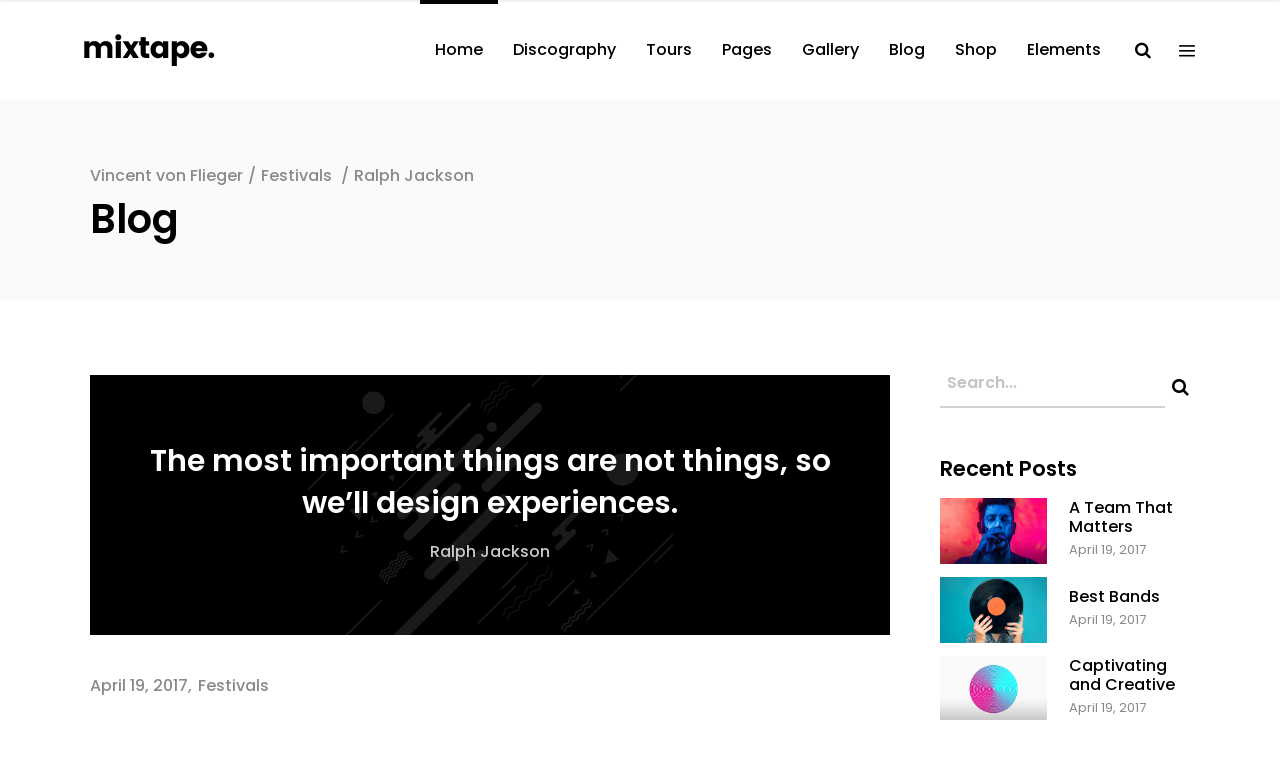

--- FILE ---
content_type: text/html; charset=UTF-8
request_url: http://vincentvonflieger.de/ralph-jackson
body_size: 27987
content:
<!DOCTYPE html>
<html lang="de">
<head>
    	
        <meta charset="UTF-8"/>
        <meta name="format-detection" content="telephone=no">
        <link rel="profile" href="http://gmpg.org/xfn/11"/>
        <link rel="pingback" href="http://vincentvonflieger.de/xmlrpc.php"/>

	            <meta name="viewport" content="width=device-width,initial-scale=1,user-scalable=no">
			<title>Ralph Jackson &#8211; Vincent von Flieger</title>
<script type="application/javascript">var qodefCoreAjaxUrl = "http://vincentvonflieger.de/wp-admin/admin-ajax.php"</script><script type="application/javascript">var QodefAjaxUrl = "http://vincentvonflieger.de/wp-admin/admin-ajax.php"</script><meta name='robots' content='max-image-preview:large' />
<link rel='dns-prefetch' href='//fonts.googleapis.com' />
<link rel="alternate" type="application/rss+xml" title="Vincent von Flieger &raquo; Feed" href="http://vincentvonflieger.de/feed" />
<link rel="alternate" type="application/rss+xml" title="Vincent von Flieger &raquo; Kommentar-Feed" href="http://vincentvonflieger.de/comments/feed" />
<link rel="alternate" type="application/rss+xml" title="Vincent von Flieger &raquo; Ralph Jackson-Kommentar-Feed" href="http://vincentvonflieger.de/ralph-jackson/feed" />
<link rel="alternate" title="oEmbed (JSON)" type="application/json+oembed" href="http://vincentvonflieger.de/wp-json/oembed/1.0/embed?url=http%3A%2F%2Fvincentvonflieger.de%2Fralph-jackson" />
<link rel="alternate" title="oEmbed (XML)" type="text/xml+oembed" href="http://vincentvonflieger.de/wp-json/oembed/1.0/embed?url=http%3A%2F%2Fvincentvonflieger.de%2Fralph-jackson&#038;format=xml" />
<style id='wp-img-auto-sizes-contain-inline-css' type='text/css'>
img:is([sizes=auto i],[sizes^="auto," i]){contain-intrinsic-size:3000px 1500px}
/*# sourceURL=wp-img-auto-sizes-contain-inline-css */
</style>
<style id='wp-emoji-styles-inline-css' type='text/css'>

	img.wp-smiley, img.emoji {
		display: inline !important;
		border: none !important;
		box-shadow: none !important;
		height: 1em !important;
		width: 1em !important;
		margin: 0 0.07em !important;
		vertical-align: -0.1em !important;
		background: none !important;
		padding: 0 !important;
	}
/*# sourceURL=wp-emoji-styles-inline-css */
</style>
<style id='wp-block-library-inline-css' type='text/css'>
:root{--wp-block-synced-color:#7a00df;--wp-block-synced-color--rgb:122,0,223;--wp-bound-block-color:var(--wp-block-synced-color);--wp-editor-canvas-background:#ddd;--wp-admin-theme-color:#007cba;--wp-admin-theme-color--rgb:0,124,186;--wp-admin-theme-color-darker-10:#006ba1;--wp-admin-theme-color-darker-10--rgb:0,107,160.5;--wp-admin-theme-color-darker-20:#005a87;--wp-admin-theme-color-darker-20--rgb:0,90,135;--wp-admin-border-width-focus:2px}@media (min-resolution:192dpi){:root{--wp-admin-border-width-focus:1.5px}}.wp-element-button{cursor:pointer}:root .has-very-light-gray-background-color{background-color:#eee}:root .has-very-dark-gray-background-color{background-color:#313131}:root .has-very-light-gray-color{color:#eee}:root .has-very-dark-gray-color{color:#313131}:root .has-vivid-green-cyan-to-vivid-cyan-blue-gradient-background{background:linear-gradient(135deg,#00d084,#0693e3)}:root .has-purple-crush-gradient-background{background:linear-gradient(135deg,#34e2e4,#4721fb 50%,#ab1dfe)}:root .has-hazy-dawn-gradient-background{background:linear-gradient(135deg,#faaca8,#dad0ec)}:root .has-subdued-olive-gradient-background{background:linear-gradient(135deg,#fafae1,#67a671)}:root .has-atomic-cream-gradient-background{background:linear-gradient(135deg,#fdd79a,#004a59)}:root .has-nightshade-gradient-background{background:linear-gradient(135deg,#330968,#31cdcf)}:root .has-midnight-gradient-background{background:linear-gradient(135deg,#020381,#2874fc)}:root{--wp--preset--font-size--normal:16px;--wp--preset--font-size--huge:42px}.has-regular-font-size{font-size:1em}.has-larger-font-size{font-size:2.625em}.has-normal-font-size{font-size:var(--wp--preset--font-size--normal)}.has-huge-font-size{font-size:var(--wp--preset--font-size--huge)}.has-text-align-center{text-align:center}.has-text-align-left{text-align:left}.has-text-align-right{text-align:right}.has-fit-text{white-space:nowrap!important}#end-resizable-editor-section{display:none}.aligncenter{clear:both}.items-justified-left{justify-content:flex-start}.items-justified-center{justify-content:center}.items-justified-right{justify-content:flex-end}.items-justified-space-between{justify-content:space-between}.screen-reader-text{border:0;clip-path:inset(50%);height:1px;margin:-1px;overflow:hidden;padding:0;position:absolute;width:1px;word-wrap:normal!important}.screen-reader-text:focus{background-color:#ddd;clip-path:none;color:#444;display:block;font-size:1em;height:auto;left:5px;line-height:normal;padding:15px 23px 14px;text-decoration:none;top:5px;width:auto;z-index:100000}html :where(.has-border-color){border-style:solid}html :where([style*=border-top-color]){border-top-style:solid}html :where([style*=border-right-color]){border-right-style:solid}html :where([style*=border-bottom-color]){border-bottom-style:solid}html :where([style*=border-left-color]){border-left-style:solid}html :where([style*=border-width]){border-style:solid}html :where([style*=border-top-width]){border-top-style:solid}html :where([style*=border-right-width]){border-right-style:solid}html :where([style*=border-bottom-width]){border-bottom-style:solid}html :where([style*=border-left-width]){border-left-style:solid}html :where(img[class*=wp-image-]){height:auto;max-width:100%}:where(figure){margin:0 0 1em}html :where(.is-position-sticky){--wp-admin--admin-bar--position-offset:var(--wp-admin--admin-bar--height,0px)}@media screen and (max-width:600px){html :where(.is-position-sticky){--wp-admin--admin-bar--position-offset:0px}}

/*# sourceURL=wp-block-library-inline-css */
</style><style id='global-styles-inline-css' type='text/css'>
:root{--wp--preset--aspect-ratio--square: 1;--wp--preset--aspect-ratio--4-3: 4/3;--wp--preset--aspect-ratio--3-4: 3/4;--wp--preset--aspect-ratio--3-2: 3/2;--wp--preset--aspect-ratio--2-3: 2/3;--wp--preset--aspect-ratio--16-9: 16/9;--wp--preset--aspect-ratio--9-16: 9/16;--wp--preset--color--black: #000000;--wp--preset--color--cyan-bluish-gray: #abb8c3;--wp--preset--color--white: #ffffff;--wp--preset--color--pale-pink: #f78da7;--wp--preset--color--vivid-red: #cf2e2e;--wp--preset--color--luminous-vivid-orange: #ff6900;--wp--preset--color--luminous-vivid-amber: #fcb900;--wp--preset--color--light-green-cyan: #7bdcb5;--wp--preset--color--vivid-green-cyan: #00d084;--wp--preset--color--pale-cyan-blue: #8ed1fc;--wp--preset--color--vivid-cyan-blue: #0693e3;--wp--preset--color--vivid-purple: #9b51e0;--wp--preset--gradient--vivid-cyan-blue-to-vivid-purple: linear-gradient(135deg,rgb(6,147,227) 0%,rgb(155,81,224) 100%);--wp--preset--gradient--light-green-cyan-to-vivid-green-cyan: linear-gradient(135deg,rgb(122,220,180) 0%,rgb(0,208,130) 100%);--wp--preset--gradient--luminous-vivid-amber-to-luminous-vivid-orange: linear-gradient(135deg,rgb(252,185,0) 0%,rgb(255,105,0) 100%);--wp--preset--gradient--luminous-vivid-orange-to-vivid-red: linear-gradient(135deg,rgb(255,105,0) 0%,rgb(207,46,46) 100%);--wp--preset--gradient--very-light-gray-to-cyan-bluish-gray: linear-gradient(135deg,rgb(238,238,238) 0%,rgb(169,184,195) 100%);--wp--preset--gradient--cool-to-warm-spectrum: linear-gradient(135deg,rgb(74,234,220) 0%,rgb(151,120,209) 20%,rgb(207,42,186) 40%,rgb(238,44,130) 60%,rgb(251,105,98) 80%,rgb(254,248,76) 100%);--wp--preset--gradient--blush-light-purple: linear-gradient(135deg,rgb(255,206,236) 0%,rgb(152,150,240) 100%);--wp--preset--gradient--blush-bordeaux: linear-gradient(135deg,rgb(254,205,165) 0%,rgb(254,45,45) 50%,rgb(107,0,62) 100%);--wp--preset--gradient--luminous-dusk: linear-gradient(135deg,rgb(255,203,112) 0%,rgb(199,81,192) 50%,rgb(65,88,208) 100%);--wp--preset--gradient--pale-ocean: linear-gradient(135deg,rgb(255,245,203) 0%,rgb(182,227,212) 50%,rgb(51,167,181) 100%);--wp--preset--gradient--electric-grass: linear-gradient(135deg,rgb(202,248,128) 0%,rgb(113,206,126) 100%);--wp--preset--gradient--midnight: linear-gradient(135deg,rgb(2,3,129) 0%,rgb(40,116,252) 100%);--wp--preset--font-size--small: 13px;--wp--preset--font-size--medium: 20px;--wp--preset--font-size--large: 36px;--wp--preset--font-size--x-large: 42px;--wp--preset--spacing--20: 0.44rem;--wp--preset--spacing--30: 0.67rem;--wp--preset--spacing--40: 1rem;--wp--preset--spacing--50: 1.5rem;--wp--preset--spacing--60: 2.25rem;--wp--preset--spacing--70: 3.38rem;--wp--preset--spacing--80: 5.06rem;--wp--preset--shadow--natural: 6px 6px 9px rgba(0, 0, 0, 0.2);--wp--preset--shadow--deep: 12px 12px 50px rgba(0, 0, 0, 0.4);--wp--preset--shadow--sharp: 6px 6px 0px rgba(0, 0, 0, 0.2);--wp--preset--shadow--outlined: 6px 6px 0px -3px rgb(255, 255, 255), 6px 6px rgb(0, 0, 0);--wp--preset--shadow--crisp: 6px 6px 0px rgb(0, 0, 0);}:where(.is-layout-flex){gap: 0.5em;}:where(.is-layout-grid){gap: 0.5em;}body .is-layout-flex{display: flex;}.is-layout-flex{flex-wrap: wrap;align-items: center;}.is-layout-flex > :is(*, div){margin: 0;}body .is-layout-grid{display: grid;}.is-layout-grid > :is(*, div){margin: 0;}:where(.wp-block-columns.is-layout-flex){gap: 2em;}:where(.wp-block-columns.is-layout-grid){gap: 2em;}:where(.wp-block-post-template.is-layout-flex){gap: 1.25em;}:where(.wp-block-post-template.is-layout-grid){gap: 1.25em;}.has-black-color{color: var(--wp--preset--color--black) !important;}.has-cyan-bluish-gray-color{color: var(--wp--preset--color--cyan-bluish-gray) !important;}.has-white-color{color: var(--wp--preset--color--white) !important;}.has-pale-pink-color{color: var(--wp--preset--color--pale-pink) !important;}.has-vivid-red-color{color: var(--wp--preset--color--vivid-red) !important;}.has-luminous-vivid-orange-color{color: var(--wp--preset--color--luminous-vivid-orange) !important;}.has-luminous-vivid-amber-color{color: var(--wp--preset--color--luminous-vivid-amber) !important;}.has-light-green-cyan-color{color: var(--wp--preset--color--light-green-cyan) !important;}.has-vivid-green-cyan-color{color: var(--wp--preset--color--vivid-green-cyan) !important;}.has-pale-cyan-blue-color{color: var(--wp--preset--color--pale-cyan-blue) !important;}.has-vivid-cyan-blue-color{color: var(--wp--preset--color--vivid-cyan-blue) !important;}.has-vivid-purple-color{color: var(--wp--preset--color--vivid-purple) !important;}.has-black-background-color{background-color: var(--wp--preset--color--black) !important;}.has-cyan-bluish-gray-background-color{background-color: var(--wp--preset--color--cyan-bluish-gray) !important;}.has-white-background-color{background-color: var(--wp--preset--color--white) !important;}.has-pale-pink-background-color{background-color: var(--wp--preset--color--pale-pink) !important;}.has-vivid-red-background-color{background-color: var(--wp--preset--color--vivid-red) !important;}.has-luminous-vivid-orange-background-color{background-color: var(--wp--preset--color--luminous-vivid-orange) !important;}.has-luminous-vivid-amber-background-color{background-color: var(--wp--preset--color--luminous-vivid-amber) !important;}.has-light-green-cyan-background-color{background-color: var(--wp--preset--color--light-green-cyan) !important;}.has-vivid-green-cyan-background-color{background-color: var(--wp--preset--color--vivid-green-cyan) !important;}.has-pale-cyan-blue-background-color{background-color: var(--wp--preset--color--pale-cyan-blue) !important;}.has-vivid-cyan-blue-background-color{background-color: var(--wp--preset--color--vivid-cyan-blue) !important;}.has-vivid-purple-background-color{background-color: var(--wp--preset--color--vivid-purple) !important;}.has-black-border-color{border-color: var(--wp--preset--color--black) !important;}.has-cyan-bluish-gray-border-color{border-color: var(--wp--preset--color--cyan-bluish-gray) !important;}.has-white-border-color{border-color: var(--wp--preset--color--white) !important;}.has-pale-pink-border-color{border-color: var(--wp--preset--color--pale-pink) !important;}.has-vivid-red-border-color{border-color: var(--wp--preset--color--vivid-red) !important;}.has-luminous-vivid-orange-border-color{border-color: var(--wp--preset--color--luminous-vivid-orange) !important;}.has-luminous-vivid-amber-border-color{border-color: var(--wp--preset--color--luminous-vivid-amber) !important;}.has-light-green-cyan-border-color{border-color: var(--wp--preset--color--light-green-cyan) !important;}.has-vivid-green-cyan-border-color{border-color: var(--wp--preset--color--vivid-green-cyan) !important;}.has-pale-cyan-blue-border-color{border-color: var(--wp--preset--color--pale-cyan-blue) !important;}.has-vivid-cyan-blue-border-color{border-color: var(--wp--preset--color--vivid-cyan-blue) !important;}.has-vivid-purple-border-color{border-color: var(--wp--preset--color--vivid-purple) !important;}.has-vivid-cyan-blue-to-vivid-purple-gradient-background{background: var(--wp--preset--gradient--vivid-cyan-blue-to-vivid-purple) !important;}.has-light-green-cyan-to-vivid-green-cyan-gradient-background{background: var(--wp--preset--gradient--light-green-cyan-to-vivid-green-cyan) !important;}.has-luminous-vivid-amber-to-luminous-vivid-orange-gradient-background{background: var(--wp--preset--gradient--luminous-vivid-amber-to-luminous-vivid-orange) !important;}.has-luminous-vivid-orange-to-vivid-red-gradient-background{background: var(--wp--preset--gradient--luminous-vivid-orange-to-vivid-red) !important;}.has-very-light-gray-to-cyan-bluish-gray-gradient-background{background: var(--wp--preset--gradient--very-light-gray-to-cyan-bluish-gray) !important;}.has-cool-to-warm-spectrum-gradient-background{background: var(--wp--preset--gradient--cool-to-warm-spectrum) !important;}.has-blush-light-purple-gradient-background{background: var(--wp--preset--gradient--blush-light-purple) !important;}.has-blush-bordeaux-gradient-background{background: var(--wp--preset--gradient--blush-bordeaux) !important;}.has-luminous-dusk-gradient-background{background: var(--wp--preset--gradient--luminous-dusk) !important;}.has-pale-ocean-gradient-background{background: var(--wp--preset--gradient--pale-ocean) !important;}.has-electric-grass-gradient-background{background: var(--wp--preset--gradient--electric-grass) !important;}.has-midnight-gradient-background{background: var(--wp--preset--gradient--midnight) !important;}.has-small-font-size{font-size: var(--wp--preset--font-size--small) !important;}.has-medium-font-size{font-size: var(--wp--preset--font-size--medium) !important;}.has-large-font-size{font-size: var(--wp--preset--font-size--large) !important;}.has-x-large-font-size{font-size: var(--wp--preset--font-size--x-large) !important;}
/*# sourceURL=global-styles-inline-css */
</style>

<style id='classic-theme-styles-inline-css' type='text/css'>
/*! This file is auto-generated */
.wp-block-button__link{color:#fff;background-color:#32373c;border-radius:9999px;box-shadow:none;text-decoration:none;padding:calc(.667em + 2px) calc(1.333em + 2px);font-size:1.125em}.wp-block-file__button{background:#32373c;color:#fff;text-decoration:none}
/*# sourceURL=/wp-includes/css/classic-themes.min.css */
</style>
<link rel='stylesheet' id='mixtape-qodef-default-style-css' href='http://vincentvonflieger.de/wp-content/themes/mixtapewp/style.css?ver=6.9' type='text/css' media='all' />
<link rel='stylesheet' id='mixtape-qodef-child-style-css' href='http://vincentvonflieger.de/wp-content/themes/mixtapewp-child/style.css?ver=6.9' type='text/css' media='all' />
<link rel='stylesheet' id='mixtape-qodef-modules-plugins-css' href='http://vincentvonflieger.de/wp-content/themes/mixtapewp/assets/css/plugins.min.css?ver=6.9' type='text/css' media='all' />
<link rel='stylesheet' id='mediaelement-css' href='http://vincentvonflieger.de/wp-includes/js/mediaelement/mediaelementplayer-legacy.min.css?ver=4.2.17' type='text/css' media='all' />
<link rel='stylesheet' id='wp-mediaelement-css' href='http://vincentvonflieger.de/wp-includes/js/mediaelement/wp-mediaelement.min.css?ver=6.9' type='text/css' media='all' />
<link rel='stylesheet' id='mixtape-qodef-modules-css' href='http://vincentvonflieger.de/wp-content/themes/mixtapewp/assets/css/modules.min.css?ver=6.9' type='text/css' media='all' />
<style id='mixtape-qodef-modules-inline-css' type='text/css'>
/* generated in /homepages/7/d41643511/htdocs/clickandbuilds/VincentvonFlieger/wp-content/themes/mixtapewp/framework/modules/header/types/header-standard.php headerPerPageStyles function */
.postid-4856.qodef-header-standard .qodef-page-header .qodef-menu-area { border-bottom: none;}

/* generated in /homepages/7/d41643511/htdocs/clickandbuilds/VincentvonFlieger/wp-content/themes/mixtapewp/framework/modules/overlapping-content/functions.php mixtape_qodef_oc_content_top_padding function */
.postid-4856 .qodef-content .qodef-content-inner > .qodef-container .qodef-overlapping-content { padding: 75px 0 105px 0px;}

/* generated in /homepages/7/d41643511/htdocs/clickandbuilds/VincentvonFlieger/wp-content/themes/mixtapewp/framework/modules/footer/functions.php mixtape_qodef_footer_page_styles function */
body.postid-4856 footer { background-image: url(http://vincentvonflieger.de/wp-content/uploads/2016/09/footer-background-img-1.jpg);}

/* generated in /homepages/7/d41643511/htdocs/clickandbuilds/VincentvonFlieger/wp-content/themes/mixtapewp/functions.php mixtape_qodef_page_padding function */
.postid-4856 .qodef-content .qodef-content-inner > .qodef-container > .qodef-container-inner, .postid-4856 .qodef-content .qodef-content-inner > .qodef-full-width > .qodef-full-width-inner { padding: 75px 0 105px 0;}


.qodef-vertical-align-containers .qodef-position-center:before, .qodef-vertical-align-containers .qodef-position-left:before, .qodef-vertical-align-containers .qodef-position-right:before{
margin-right: 0;
}
/*# sourceURL=mixtape-qodef-modules-inline-css */
</style>
<link rel='stylesheet' id='mixtape-qodef-blog-css' href='http://vincentvonflieger.de/wp-content/themes/mixtapewp/assets/css/blog.min.css?ver=6.9' type='text/css' media='all' />
<link rel='stylesheet' id='qodef-font_awesome-css' href='http://vincentvonflieger.de/wp-content/themes/mixtapewp/assets/css/font-awesome/css/font-awesome.min.css?ver=6.9' type='text/css' media='all' />
<link rel='stylesheet' id='qodef-font_elegant-css' href='http://vincentvonflieger.de/wp-content/themes/mixtapewp/assets/css/elegant-icons/style.min.css?ver=6.9' type='text/css' media='all' />
<link rel='stylesheet' id='qodef-ion_icons-css' href='http://vincentvonflieger.de/wp-content/themes/mixtapewp/assets/css/ion-icons/css/ionicons.min.css?ver=6.9' type='text/css' media='all' />
<link rel='stylesheet' id='qodef-linea_icons-css' href='http://vincentvonflieger.de/wp-content/themes/mixtapewp/assets/css/linea-icons/style.css?ver=6.9' type='text/css' media='all' />
<link rel='stylesheet' id='qodef-simple_line_icons-css' href='http://vincentvonflieger.de/wp-content/themes/mixtapewp/assets/css/simple-line-icons/simple-line-icons.css?ver=6.9' type='text/css' media='all' />
<link rel='stylesheet' id='qodef-dripicons-css' href='http://vincentvonflieger.de/wp-content/themes/mixtapewp/assets/css/dripicons/dripicons.css?ver=6.9' type='text/css' media='all' />
<link rel='stylesheet' id='qodef-ico_moon-css' href='http://vincentvonflieger.de/wp-content/themes/mixtapewp/assets/css/icomoon/css/icomoon.css?ver=6.9' type='text/css' media='all' />
<link rel='stylesheet' id='qodef-linear_icons-css' href='http://vincentvonflieger.de/wp-content/themes/mixtapewp/assets/css/linear-icons/style.css?ver=6.9' type='text/css' media='all' />
<link rel='stylesheet' id='mixtape-qodef-modules-responsive-css' href='http://vincentvonflieger.de/wp-content/themes/mixtapewp/assets/css/modules-responsive.min.css?ver=6.9' type='text/css' media='all' />
<link rel='stylesheet' id='mixtape-qodef-blog-responsive-css' href='http://vincentvonflieger.de/wp-content/themes/mixtapewp/assets/css/blog-responsive.min.css?ver=6.9' type='text/css' media='all' />
<link rel='stylesheet' id='mixtape-qodef-style-dynamic-responsive-css' href='http://vincentvonflieger.de/wp-content/themes/mixtapewp/assets/css/style_dynamic_responsive.css?ver=1627403729' type='text/css' media='all' />
<link rel='stylesheet' id='mixtape-qodef-style-dynamic-css' href='http://vincentvonflieger.de/wp-content/themes/mixtapewp/assets/css/style_dynamic.css?ver=1627403729' type='text/css' media='all' />
<link rel='stylesheet' id='js_composer_front-css' href='http://vincentvonflieger.de/wp-content/plugins/js_composer/assets/css/js_composer.min.css?ver=6.6.0' type='text/css' media='all' />
<link rel='stylesheet' id='mixtape-qodef-google-fonts-css' href='http://fonts.googleapis.com/css?family=Poppins%3A100%2C100italic%2C200%2C200italic%2C300%2C300italic%2C400%2C400italic%2C500%2C500italic%2C600%2C600italic%2C700%2C700italic%2C800%2C800italic%2C900%2C900italic&#038;subset=latin%2Clatin-ext&#038;ver=1.0.0' type='text/css' media='all' />
<link rel='stylesheet' id='select2-css' href='http://vincentvonflieger.de/wp-content/themes/mixtapewp/framework/admin/assets/css/select2.min.css?ver=6.9' type='text/css' media='all' />
<link rel='stylesheet' id='qodef-cpt-dashboard-style-css' href='http://vincentvonflieger.de/wp-content/plugins/select-core/core-dashboard/assets/css/core-dashboard.min.css?ver=6.9' type='text/css' media='all' />
<script type="text/javascript" src="http://vincentvonflieger.de/wp-content/plugins/ionos-assistant/js/cookies.js?ver=6.9" id="ionos-assistant-wp-cookies-js"></script>
<script type="text/javascript" src="http://vincentvonflieger.de/wp-includes/js/jquery/jquery.min.js?ver=3.7.1" id="jquery-core-js"></script>
<script type="text/javascript" src="http://vincentvonflieger.de/wp-includes/js/jquery/jquery-migrate.min.js?ver=3.4.1" id="jquery-migrate-js"></script>
<link rel="https://api.w.org/" href="http://vincentvonflieger.de/wp-json/" /><link rel="alternate" title="JSON" type="application/json" href="http://vincentvonflieger.de/wp-json/wp/v2/posts/4856" /><link rel="EditURI" type="application/rsd+xml" title="RSD" href="http://vincentvonflieger.de/xmlrpc.php?rsd" />
<meta name="generator" content="WordPress 6.9" />
<link rel="canonical" href="http://vincentvonflieger.de/ralph-jackson" />
<link rel='shortlink' href='http://vincentvonflieger.de/?p=4856' />
<meta name="generator" content="Powered by WPBakery Page Builder - drag and drop page builder for WordPress."/>
<noscript><style> .wpb_animate_when_almost_visible { opacity: 1; }</style></noscript></head>

<body class="wp-singular post-template-default single single-post postid-4856 single-format-quote wp-theme-mixtapewp wp-child-theme-mixtapewp-child qodef-core-1.2.3 mixtapewp child-child-ver-1.0.1 mixtapewp-ver-2.0  qodef-grid-1300 qodef-header-standard qodef-sticky-header-on-scroll-down-up qodef-default-mobile-header qodef-sticky-up-mobile-header qodef-dropdown-default qodef-dark-header qodef-fullscreen-search qodef-search-fade qodef-side-menu-slide-from-right wpb-js-composer js-comp-ver-6.6.0 vc_responsive">
<section class="qodef-side-menu right">
	<div class="qodef-side-menu-title">
	<h5>Mixtape.</h5>
</div>	<div class="qodef-close-side-menu-holder">
		<div class="qodef-close-side-menu-holder-inner">
			<a href="#" target="_self" class="qodef-close-side-menu">
				<span aria-hidden="true" class="icon_close"></span>
			</a>
		</div>
	</div>
	<div id="text-7" class="widget qodef-sidearea widget_text">			<div class="textwidget">Aliquam lorem ante, dapibus in, viverra quis, feugiat a, tellus. Phasellus viverra nulla ut metus varius laoreet quisque rutrum.
<div class="vc_empty_space"   style="height: 34px"><span class="vc_empty_space_inner"></span></div></div>
		</div><div id="qodef_instagram_widget-3" class="widget qodef-sidearea widget_qodef_instagram_widget"></div>
        <a class="qodef-social-icon-widget-holder" data-hover-color="#8a8a8a" style="color: #ffffff;font-size: 20px" href="https://www.behance.net/qodeinteractive" target="_blank">
			<i class="qodef-social-icon-widget fa fa-behance"></i>        </a>
		
        <a class="qodef-social-icon-widget-holder" data-hover-color="#8a8a8a" style="color: #ffffff;font-size: 18px;margin: 0 20px" href="https://www.instagram.com/qodeinteractive/" target="_blank">
			<span class="qodef-social-icon-widget social_instagram"></span>        </a>
		
        <a class="qodef-social-icon-widget-holder" data-hover-color="#8a8a8a" style="color: #ffffff;font-size: 18px;margin: 0 17px 0 0" href="https://twitter.com/QodeInteractive" target="_blank">
			<span class="qodef-social-icon-widget social_twitter"></span>        </a>
		
        <a class="qodef-social-icon-widget-holder" data-hover-color="#8a8a8a" style="color: #ffffff;font-size: 18px" href="https://www.facebook.com/QodeInteractive/" target="_blank">
			<span class="qodef-social-icon-widget social_facebook"></span>        </a>
		</section>

<div class="qodef-wrapper">
    <div class="qodef-wrapper-inner">
      
        <div class="qodef-fullscreen-search-holder">
    <div class="qodef-fullscreen-search-close-container">
        <div class="qodef-search-close-holder">
            <a class="qodef-fullscreen-search-close" href="javascript:void(0)">
				<span aria-hidden="true" class="qodef-icon-font-elegant icon_close "></span>            </a>
        </div>
    </div>
    <div class="qodef-fullscreen-search-table">
        <div class="qodef-fullscreen-search-cell">
            <div class="qodef-fullscreen-search-inner">
                <form action="http://vincentvonflieger.de/" class="qodef-fullscreen-search-form" method="get">
                    <div class="qodef-form-holder">
                        <div class="qodef-field-holder">
                            <input type="text" name="s" class="qodef-search-field" autocomplete="off" placeholder="Search..."/>
                            <div class="qodef-line"></div>
                            <input type="submit" class="qodef-search-submit" value="&#x55;"/>
                        </div>
                    </div>
                </form>
            </div>
        </div>
    </div>
</div>
<header class="qodef-page-header">
        <div class="qodef-menu-area">
        			            <div class="qodef-vertical-align-containers">
                <div class="qodef-position-left">
					<div class="qodef-position-left-inner">
                        
<div class="qodef-logo-wrapper">
    <a href="http://vincentvonflieger.de/" style="height: 32px;">
        <img class="qodef-normal-logo" src="http://vincentvonflieger.de/wp-content/uploads/2016/09/logo-dark.png" alt="logo"/>
        <img class="qodef-dark-logo" src="http://vincentvonflieger.de/wp-content/uploads/2016/09/logo-dark.png" alt="dark logoo"/>        <img class="qodef-light-logo" src="http://vincentvonflieger.de/wp-content/uploads/2016/09/logo-light.png" alt="light logo"/>    </a>
</div>

                    </div>
                </div>
                <div class="qodef-position-right">
                    <div class="qodef-position-right-inner">
                        
<nav class="qodef-main-menu qodef-drop-down qodef-default-nav">
    <ul id="menu-main-menu-navigation" class="clearfix"><li id="nav-menu-item-8390" class="menu-item menu-item-type-custom menu-item-object-custom menu-item-has-children qodef-has-sub qodef-menu-narrow qodef-wide-background"><a href="#" class="qodef-no-link" style="cursor: default;" onclick="JavaScript: return false;"><span class="qodef-item-outer"><span class="qodef-item-inner"><span class="qodef-item-text">Home</span></span><span class="plus"></span></span></a>
<div class="qodef-menu-second"><div class="qodef-menu-inner"><ul>
	<li id="nav-menu-item-8509" class="menu-item menu-item-type-post_type menu-item-object-page menu-item-home qodef-wide-background"><a href="http://vincentvonflieger.de/"><span class="qodef-item-outer"><span class="qodef-item-inner"><span class="qodef-item-text">Main Home</span></span><span class="plus"></span></span></a></li>
	<li id="nav-menu-item-8425" class="menu-item menu-item-type-post_type menu-item-object-page qodef-wide-background"><a href="http://vincentvonflieger.de/band-home"><span class="qodef-item-outer"><span class="qodef-item-inner"><span class="qodef-item-text">Band Home</span></span><span class="plus"></span></span></a></li>
	<li id="nav-menu-item-8426" class="menu-item menu-item-type-post_type menu-item-object-page qodef-wide-background"><a href="http://vincentvonflieger.de/parallax-showcase"><span class="qodef-item-outer"><span class="qodef-item-inner"><span class="qodef-item-text">Parallax Showcase</span></span><span class="plus"></span></span></a></li>
	<li id="nav-menu-item-8503" class="menu-item menu-item-type-post_type menu-item-object-page qodef-wide-background"><a href="http://vincentvonflieger.de/album-intro"><span class="qodef-item-outer"><span class="qodef-item-inner"><span class="qodef-item-text">Album Intro</span></span><span class="plus"></span></span></a></li>
	<li id="nav-menu-item-8495" class="menu-item menu-item-type-post_type menu-item-object-page qodef-wide-background"><a href="http://vincentvonflieger.de/blog-home"><span class="qodef-item-outer"><span class="qodef-item-inner"><span class="qodef-item-text">Blog Home</span></span><span class="plus"></span></span></a></li>
	<li id="nav-menu-item-8424" class="menu-item menu-item-type-post_type menu-item-object-page qodef-wide-background"><a href="http://vincentvonflieger.de/album-showcase"><span class="qodef-item-outer"><span class="qodef-item-inner"><span class="qodef-item-text">Album Showcase</span></span><span class="plus"></span></span></a></li>
	<li id="nav-menu-item-8427" class="menu-item menu-item-type-post_type menu-item-object-page qodef-wide-background"><a href="http://vincentvonflieger.de/shop-home"><span class="qodef-item-outer"><span class="qodef-item-inner"><span class="qodef-item-text">Shop Home</span></span><span class="plus"></span></span></a></li>
	<li id="nav-menu-item-8510" class="menu-item menu-item-type-post_type menu-item-object-page qodef-wide-background"><a href="http://vincentvonflieger.de/video-home"><span class="qodef-item-outer"><span class="qodef-item-inner"><span class="qodef-item-text">Video Home</span></span><span class="plus"></span></span></a></li>
	<li id="nav-menu-item-8428" class="menu-item menu-item-type-post_type menu-item-object-page qodef-wide-background"><a href="http://vincentvonflieger.de/music-festival-home"><span class="qodef-item-outer"><span class="qodef-item-inner"><span class="qodef-item-text">Music Festival Home</span></span><span class="plus"></span></span></a></li>
	<li id="nav-menu-item-8502" class="menu-item menu-item-type-post_type menu-item-object-page qodef-wide-background"><a href="http://vincentvonflieger.de/landing"><span class="qodef-item-outer"><span class="qodef-item-inner"><span class="qodef-item-text">Landing</span></span><span class="plus"></span></span></a></li>
</ul></div></div>
</li>
<li id="nav-menu-item-8391" class="menu-item menu-item-type-custom menu-item-object-custom menu-item-has-children qodef-has-sub qodef-menu-wide qodef-wide-background"><a href="#" class="qodef-no-link" style="cursor: default;" onclick="JavaScript: return false;"><span class="qodef-item-outer"><span class="qodef-item-inner"><span class="qodef-item-text">Discography</span></span><span class="plus"></span></span></a>
<div class="qodef-menu-second"><div class="qodef-menu-inner"><ul>
	<li id="nav-menu-item-8398" class="menu-item menu-item-type-custom menu-item-object-custom menu-item-has-children qodef-sub qodef-wide-background"><a href="#" class="qodef-no-link" style="cursor: default;" onclick="JavaScript: return false;"><span class="qodef-item-outer"><span class="qodef-item-inner"><span class="qodef-item-text">Standard</span></span><span class="plus"></span><i class="qodef-menu-arrow lnr lnr-chevron-right"></i></span></a>
	<ul>
		<li id="nav-menu-item-8496" class="menu-item menu-item-type-post_type menu-item-object-page qodef-wide-background"><a href="http://vincentvonflieger.de/discography/2-columns-with-button"><span class="qodef-item-outer"><span class="qodef-item-inner"><span class="qodef-item-text">2 Columns with Button</span></span><span class="plus"></span></span></a></li>
		<li id="nav-menu-item-8497" class="menu-item menu-item-type-post_type menu-item-object-page qodef-wide-background"><a href="http://vincentvonflieger.de/discography/3-columns-with-button"><span class="qodef-item-outer"><span class="qodef-item-inner"><span class="qodef-item-text">3 Columns with Button</span></span><span class="plus"></span></span></a></li>
		<li id="nav-menu-item-8498" class="menu-item menu-item-type-post_type menu-item-object-page qodef-wide-background"><a href="http://vincentvonflieger.de/discography/3-columns-wide-with-button"><span class="qodef-item-outer"><span class="qodef-item-inner"><span class="qodef-item-text">3 Columns Wide with Button</span></span><span class="plus"></span></span></a></li>
		<li id="nav-menu-item-8499" class="menu-item menu-item-type-post_type menu-item-object-page qodef-wide-background"><a href="http://vincentvonflieger.de/discography/4-columns-wide-with-button"><span class="qodef-item-outer"><span class="qodef-item-inner"><span class="qodef-item-text">4 Columns Wide with Button</span></span><span class="plus"></span></span></a></li>
		<li id="nav-menu-item-8500" class="menu-item menu-item-type-post_type menu-item-object-page qodef-wide-background"><a href="http://vincentvonflieger.de/discography/2-columns"><span class="qodef-item-outer"><span class="qodef-item-inner"><span class="qodef-item-text">2 Columns</span></span><span class="plus"></span></span></a></li>
		<li id="nav-menu-item-8501" class="menu-item menu-item-type-post_type menu-item-object-page qodef-wide-background"><a href="http://vincentvonflieger.de/discography/3-columns"><span class="qodef-item-outer"><span class="qodef-item-inner"><span class="qodef-item-text">3 Columns</span></span><span class="plus"></span></span></a></li>
	</ul>
</li>
	<li id="nav-menu-item-8397" class="menu-item menu-item-type-custom menu-item-object-custom menu-item-has-children qodef-sub qodef-wide-background"><a href="#" class="qodef-no-link" style="cursor: default;" onclick="JavaScript: return false;"><span class="qodef-item-outer"><span class="qodef-item-inner"><span class="qodef-item-text">Gallery</span></span><span class="plus"></span><i class="qodef-menu-arrow lnr lnr-chevron-right"></i></span></a>
	<ul>
		<li id="nav-menu-item-8447" class="menu-item menu-item-type-post_type menu-item-object-page qodef-wide-background"><a href="http://vincentvonflieger.de/discography/gallery-2-columns"><span class="qodef-item-outer"><span class="qodef-item-inner"><span class="qodef-item-text">2 Columns</span></span><span class="plus"></span></span></a></li>
		<li id="nav-menu-item-8448" class="menu-item menu-item-type-post_type menu-item-object-page qodef-wide-background"><a href="http://vincentvonflieger.de/discography/gallery-3-columns"><span class="qodef-item-outer"><span class="qodef-item-inner"><span class="qodef-item-text">3 Columns</span></span><span class="plus"></span></span></a></li>
		<li id="nav-menu-item-8450" class="menu-item menu-item-type-post_type menu-item-object-page qodef-wide-background"><a href="http://vincentvonflieger.de/discography/gallery-3-columns-wide"><span class="qodef-item-outer"><span class="qodef-item-inner"><span class="qodef-item-text">3 Columns Wide</span></span><span class="plus"></span></span></a></li>
		<li id="nav-menu-item-8449" class="menu-item menu-item-type-post_type menu-item-object-page qodef-wide-background"><a href="http://vincentvonflieger.de/discography/gallery-3-columns-wide-no-space"><span class="qodef-item-outer"><span class="qodef-item-inner"><span class="qodef-item-text">3 Columns Wide No Space</span></span><span class="plus"></span></span></a></li>
		<li id="nav-menu-item-8452" class="menu-item menu-item-type-post_type menu-item-object-page qodef-wide-background"><a href="http://vincentvonflieger.de/discography/gallery-4-columns-wide"><span class="qodef-item-outer"><span class="qodef-item-inner"><span class="qodef-item-text">4 Columns Wide</span></span><span class="plus"></span></span></a></li>
		<li id="nav-menu-item-8451" class="menu-item menu-item-type-post_type menu-item-object-page qodef-wide-background"><a href="http://vincentvonflieger.de/discography/gallery-4-columns-wide-no-space"><span class="qodef-item-outer"><span class="qodef-item-inner"><span class="qodef-item-text">4 Columns Wide No Space</span></span><span class="plus"></span></span></a></li>
	</ul>
</li>
	<li id="nav-menu-item-8399" class="menu-item menu-item-type-custom menu-item-object-custom menu-item-has-children qodef-sub qodef-wide-background"><a href="#" class="qodef-no-link" style="cursor: default;" onclick="JavaScript: return false;"><span class="qodef-item-outer"><span class="qodef-item-inner"><span class="qodef-item-text">Albums</span></span><span class="plus"></span><i class="qodef-menu-arrow lnr lnr-chevron-right"></i></span></a>
	<ul>
		<li id="nav-menu-item-8401" class="menu-item menu-item-type-post_type menu-item-object-album qodef-wide-background"><a href="http://vincentvonflieger.de/album/space-of-my-way"><span class="qodef-item-outer"><span class="qodef-item-inner"><span class="qodef-item-text">Comprehensive</span></span><span class="plus"></span></span></a></li>
		<li id="nav-menu-item-8402" class="menu-item menu-item-type-post_type menu-item-object-album qodef-wide-background"><a href="http://vincentvonflieger.de/album/bomb-feeling"><span class="qodef-item-outer"><span class="qodef-item-inner"><span class="qodef-item-text">Minimal</span></span><span class="plus"></span></span></a></li>
		<li id="nav-menu-item-8403" class="menu-item menu-item-type-post_type menu-item-object-album qodef-wide-background"><a href="http://vincentvonflieger.de/album/young-game"><span class="qodef-item-outer"><span class="qodef-item-inner"><span class="qodef-item-text">Compact</span></span><span class="plus"></span></span></a></li>
	</ul>
</li>
	<li id="nav-menu-item-8412" class="menu-item menu-item-type-custom menu-item-object-custom qodef-wide-background"><a href="#" class="qodef-no-link" style="cursor: default;" onclick="JavaScript: return false;"><span class="qodef-item-outer"><span class="qodef-item-inner"><span class="qodef-item-text">Latest Album</span></span><span class="plus"></span></span></a><div class="widget widget_text">			<div class="textwidget"><div class="vc_empty_space"   style="height: 10px"><span class="vc_empty_space_inner"></span></div><a href="https://mixtape.qodeinteractive.com/album/dance-of-his-bass/">
<img src="https://mixtape.qodeinteractive.com/wp-content/uploads/2016/09/discography-dropdown-img.jpg" alt="discography-dropdown-img" />
</a></div>
		</div></li>
</ul></div></div>
</li>
<li id="nav-menu-item-8392" class="menu-item menu-item-type-custom menu-item-object-custom menu-item-has-children qodef-has-sub qodef-menu-narrow qodef-wide-background"><a href="#" class="qodef-no-link" style="cursor: default;" onclick="JavaScript: return false;"><span class="qodef-item-outer"><span class="qodef-item-inner"><span class="qodef-item-text">Tours</span></span><span class="plus"></span></span></a>
<div class="qodef-menu-second"><div class="qodef-menu-inner"><ul>
	<li id="nav-menu-item-8453" class="menu-item menu-item-type-post_type menu-item-object-page qodef-wide-background"><a href="http://vincentvonflieger.de/tour-dates"><span class="qodef-item-outer"><span class="qodef-item-inner"><span class="qodef-item-text">Tour Dates</span></span><span class="plus"></span></span></a></li>
	<li id="nav-menu-item-8400" class="menu-item menu-item-type-custom menu-item-object-custom qodef-wide-background"><a href="https://mixtape.qodeinteractive.com/event/hungary-sziget-festival/"><span class="qodef-item-outer"><span class="qodef-item-inner"><span class="qodef-item-text">Event Single</span></span><span class="plus"></span></span></a></li>
</ul></div></div>
</li>
<li id="nav-menu-item-8393" class="menu-item menu-item-type-custom menu-item-object-custom menu-item-has-children qodef-has-sub qodef-menu-narrow qodef-wide-background"><a href="#" class="qodef-no-link" style="cursor: default;" onclick="JavaScript: return false;"><span class="qodef-item-outer"><span class="qodef-item-inner"><span class="qodef-item-text">Pages</span></span><span class="plus"></span></span></a>
<div class="qodef-menu-second"><div class="qodef-menu-inner"><ul>
	<li id="nav-menu-item-8432" class="menu-item menu-item-type-post_type menu-item-object-page qodef-wide-background"><a href="http://vincentvonflieger.de/about-me"><span class="qodef-item-outer"><span class="qodef-item-inner"><span class="qodef-item-text">About Me</span></span><span class="plus"></span></span></a></li>
	<li id="nav-menu-item-8431" class="menu-item menu-item-type-post_type menu-item-object-page qodef-wide-background"><a href="http://vincentvonflieger.de/artist-showcase"><span class="qodef-item-outer"><span class="qodef-item-inner"><span class="qodef-item-text">Artist Showcase</span></span><span class="plus"></span></span></a></li>
	<li id="nav-menu-item-8433" class="menu-item menu-item-type-post_type menu-item-object-page qodef-wide-background"><a href="http://vincentvonflieger.de/about-the-band"><span class="qodef-item-outer"><span class="qodef-item-inner"><span class="qodef-item-text">About The Band</span></span><span class="plus"></span></span></a></li>
	<li id="nav-menu-item-8430" class="menu-item menu-item-type-post_type menu-item-object-page qodef-wide-background"><a href="http://vincentvonflieger.de/contact-us"><span class="qodef-item-outer"><span class="qodef-item-inner"><span class="qodef-item-text">Contact Us</span></span><span class="plus"></span></span></a></li>
	<li id="nav-menu-item-8429" class="menu-item menu-item-type-post_type menu-item-object-page qodef-wide-background"><a href="http://vincentvonflieger.de/coming-soon"><span class="qodef-item-outer"><span class="qodef-item-inner"><span class="qodef-item-text">Coming Soon</span></span><span class="plus"></span></span></a></li>
	<li id="nav-menu-item-8419" class="menu-item menu-item-type-custom menu-item-object-custom qodef-wide-background"><a href="https://mixtape.qodeinteractive.com/error-page"><span class="qodef-item-outer"><span class="qodef-item-inner"><span class="qodef-item-text">Error Page</span></span><span class="plus"></span></span></a></li>
</ul></div></div>
</li>
<li id="nav-menu-item-8420" class="menu-item menu-item-type-custom menu-item-object-custom menu-item-has-children qodef-has-sub qodef-menu-narrow qodef-wide-background"><a href="#" class="qodef-no-link" style="cursor: default;" onclick="JavaScript: return false;"><span class="qodef-item-outer"><span class="qodef-item-inner"><span class="qodef-item-text">Gallery</span></span><span class="plus"></span></span></a>
<div class="qodef-menu-second"><div class="qodef-menu-inner"><ul>
	<li id="nav-menu-item-8421" class="menu-item menu-item-type-custom menu-item-object-custom menu-item-has-children qodef-sub qodef-wide-background"><a href="#"><span class="qodef-item-outer"><span class="qodef-item-inner"><span class="qodef-item-text">Gallery in Grid</span></span><span class="plus"></span><i class="qodef-menu-arrow lnr lnr-chevron-right"></i></span></a>
	<ul>
		<li id="nav-menu-item-8515" class="menu-item menu-item-type-post_type menu-item-object-page qodef-wide-background"><a href="http://vincentvonflieger.de/gallery/2-columns"><span class="qodef-item-outer"><span class="qodef-item-inner"><span class="qodef-item-text">2 Columns</span></span><span class="plus"></span></span></a></li>
		<li id="nav-menu-item-8514" class="menu-item menu-item-type-post_type menu-item-object-page qodef-wide-background"><a href="http://vincentvonflieger.de/gallery/3-columns"><span class="qodef-item-outer"><span class="qodef-item-inner"><span class="qodef-item-text">3 Columns</span></span><span class="plus"></span></span></a></li>
		<li id="nav-menu-item-8513" class="menu-item menu-item-type-post_type menu-item-object-page qodef-wide-background"><a href="http://vincentvonflieger.de/gallery/3-columns-no-space"><span class="qodef-item-outer"><span class="qodef-item-inner"><span class="qodef-item-text">3 Columns No Space</span></span><span class="plus"></span></span></a></li>
		<li id="nav-menu-item-8512" class="menu-item menu-item-type-post_type menu-item-object-page qodef-wide-background"><a href="http://vincentvonflieger.de/gallery/4-columns"><span class="qodef-item-outer"><span class="qodef-item-inner"><span class="qodef-item-text">4 Columns</span></span><span class="plus"></span></span></a></li>
		<li id="nav-menu-item-8511" class="menu-item menu-item-type-post_type menu-item-object-page qodef-wide-background"><a href="http://vincentvonflieger.de/gallery/4-columns-no-space"><span class="qodef-item-outer"><span class="qodef-item-inner"><span class="qodef-item-text">4 Columns No Space</span></span><span class="plus"></span></span></a></li>
	</ul>
</li>
	<li id="nav-menu-item-8422" class="menu-item menu-item-type-custom menu-item-object-custom menu-item-has-children qodef-sub qodef-wide-background"><a href="#"><span class="qodef-item-outer"><span class="qodef-item-inner"><span class="qodef-item-text">Gallery Wide</span></span><span class="plus"></span><i class="qodef-menu-arrow lnr lnr-chevron-right"></i></span></a>
	<ul>
		<li id="nav-menu-item-8522" class="menu-item menu-item-type-post_type menu-item-object-page qodef-wide-background"><a href="http://vincentvonflieger.de/gallery/3-columns-wide"><span class="qodef-item-outer"><span class="qodef-item-inner"><span class="qodef-item-text">3 Columns</span></span><span class="plus"></span></span></a></li>
		<li id="nav-menu-item-8521" class="menu-item menu-item-type-post_type menu-item-object-page qodef-wide-background"><a href="http://vincentvonflieger.de/gallery/3-columns-no-space-wide"><span class="qodef-item-outer"><span class="qodef-item-inner"><span class="qodef-item-text">3 Columns No Space</span></span><span class="plus"></span></span></a></li>
		<li id="nav-menu-item-8520" class="menu-item menu-item-type-post_type menu-item-object-page qodef-wide-background"><a href="http://vincentvonflieger.de/gallery/4-columns-wide"><span class="qodef-item-outer"><span class="qodef-item-inner"><span class="qodef-item-text">4 Columns</span></span><span class="plus"></span></span></a></li>
		<li id="nav-menu-item-8519" class="menu-item menu-item-type-post_type menu-item-object-page qodef-wide-background"><a href="http://vincentvonflieger.de/gallery/4-columns-no-space-wide"><span class="qodef-item-outer"><span class="qodef-item-inner"><span class="qodef-item-text">4 Columns No Space</span></span><span class="plus"></span></span></a></li>
		<li id="nav-menu-item-8518" class="menu-item menu-item-type-post_type menu-item-object-page qodef-wide-background"><a href="http://vincentvonflieger.de/gallery/5-columns-wide"><span class="qodef-item-outer"><span class="qodef-item-inner"><span class="qodef-item-text">5 Columns</span></span><span class="plus"></span></span></a></li>
		<li id="nav-menu-item-8517" class="menu-item menu-item-type-post_type menu-item-object-page qodef-wide-background"><a href="http://vincentvonflieger.de/gallery/5-columns-no-space-wide"><span class="qodef-item-outer"><span class="qodef-item-inner"><span class="qodef-item-text">5 Columns No Space</span></span><span class="plus"></span></span></a></li>
		<li id="nav-menu-item-8516" class="menu-item menu-item-type-post_type menu-item-object-page qodef-wide-background"><a href="http://vincentvonflieger.de/gallery/masonry"><span class="qodef-item-outer"><span class="qodef-item-inner"><span class="qodef-item-text">Masonry</span></span><span class="plus"></span></span></a></li>
	</ul>
</li>
</ul></div></div>
</li>
<li id="nav-menu-item-8394" class="menu-item menu-item-type-custom menu-item-object-custom menu-item-has-children qodef-has-sub qodef-menu-narrow qodef-wide-background"><a href="#" class="qodef-no-link" style="cursor: default;" onclick="JavaScript: return false;"><span class="qodef-item-outer"><span class="qodef-item-inner"><span class="qodef-item-text">Blog</span></span><span class="plus"></span></span></a>
<div class="qodef-menu-second"><div class="qodef-menu-inner"><ul>
	<li id="nav-menu-item-8454" class="menu-item menu-item-type-post_type menu-item-object-page qodef-wide-background"><a href="http://vincentvonflieger.de/blog-metro"><span class="qodef-item-outer"><span class="qodef-item-inner"><span class="qodef-item-text">Metro</span></span><span class="plus"></span></span></a></li>
	<li id="nav-menu-item-8508" class="menu-item menu-item-type-post_type menu-item-object-page qodef-wide-background"><a href="http://vincentvonflieger.de/blog-masonry"><span class="qodef-item-outer"><span class="qodef-item-inner"><span class="qodef-item-text">Masonry</span></span><span class="plus"></span></span></a></li>
	<li id="nav-menu-item-8411" class="menu-item menu-item-type-custom menu-item-object-custom menu-item-has-children qodef-sub qodef-wide-background"><a href="#"><span class="qodef-item-outer"><span class="qodef-item-inner"><span class="qodef-item-text">Standard</span></span><span class="plus"></span><i class="qodef-menu-arrow lnr lnr-chevron-right"></i></span></a>
	<ul>
		<li id="nav-menu-item-8455" class="menu-item menu-item-type-post_type menu-item-object-page qodef-wide-background"><a href="http://vincentvonflieger.de/blog-standard"><span class="qodef-item-outer"><span class="qodef-item-inner"><span class="qodef-item-text">No Sidebar</span></span><span class="plus"></span></span></a></li>
		<li id="nav-menu-item-8457" class="menu-item menu-item-type-post_type menu-item-object-page qodef-wide-background"><a href="http://vincentvonflieger.de/blog-standard-right-sidebar"><span class="qodef-item-outer"><span class="qodef-item-inner"><span class="qodef-item-text">Right Sidebar</span></span><span class="plus"></span></span></a></li>
		<li id="nav-menu-item-8456" class="menu-item menu-item-type-post_type menu-item-object-page qodef-wide-background"><a href="http://vincentvonflieger.de/blog-standard-left-sidebar"><span class="qodef-item-outer"><span class="qodef-item-inner"><span class="qodef-item-text">Left Sidebar</span></span><span class="plus"></span></span></a></li>
	</ul>
</li>
	<li id="nav-menu-item-8404" class="menu-item menu-item-type-custom menu-item-object-custom menu-item-has-children qodef-sub qodef-wide-background"><a href="#"><span class="qodef-item-outer"><span class="qodef-item-inner"><span class="qodef-item-text">Post Types</span></span><span class="plus"></span><i class="qodef-menu-arrow lnr lnr-chevron-right"></i></span></a>
	<ul>
		<li id="nav-menu-item-8458" class="menu-item menu-item-type-post_type menu-item-object-post qodef-wide-background"><a href="http://vincentvonflieger.de/words-that-matter"><span class="qodef-item-outer"><span class="qodef-item-inner"><span class="qodef-item-text">Standard</span></span><span class="plus"></span></span></a></li>
		<li id="nav-menu-item-8459" class="menu-item menu-item-type-post_type menu-item-object-post qodef-wide-background"><a href="http://vincentvonflieger.de/unleash-the-power"><span class="qodef-item-outer"><span class="qodef-item-inner"><span class="qodef-item-text">Gallery</span></span><span class="plus"></span></span></a></li>
		<li id="nav-menu-item-8460" class="menu-item menu-item-type-post_type menu-item-object-post qodef-wide-background"><a href="http://vincentvonflieger.de/more-than-just-music"><span class="qodef-item-outer"><span class="qodef-item-inner"><span class="qodef-item-text">Audio</span></span><span class="plus"></span></span></a></li>
		<li id="nav-menu-item-8461" class="menu-item menu-item-type-post_type menu-item-object-post qodef-wide-background"><a href="http://vincentvonflieger.de/demo-select-themes-com"><span class="qodef-item-outer"><span class="qodef-item-inner"><span class="qodef-item-text">Link</span></span><span class="plus"></span></span></a></li>
		<li id="nav-menu-item-8462" class="menu-item menu-item-type-post_type menu-item-object-post qodef-wide-background"><a href="http://vincentvonflieger.de/john-lennon-2"><span class="qodef-item-outer"><span class="qodef-item-inner"><span class="qodef-item-text">Quote</span></span><span class="plus"></span></span></a></li>
		<li id="nav-menu-item-8524" class="menu-item menu-item-type-post_type menu-item-object-post qodef-wide-background"><a href="http://vincentvonflieger.de/play-the-moments"><span class="qodef-item-outer"><span class="qodef-item-inner"><span class="qodef-item-text">Youtube</span></span><span class="plus"></span></span></a></li>
		<li id="nav-menu-item-8523" class="menu-item menu-item-type-post_type menu-item-object-post qodef-wide-background"><a href="http://vincentvonflieger.de/start-the-music"><span class="qodef-item-outer"><span class="qodef-item-inner"><span class="qodef-item-text">Vimeo</span></span><span class="plus"></span></span></a></li>
		<li id="nav-menu-item-8525" class="menu-item menu-item-type-post_type menu-item-object-post qodef-wide-background"><a href="http://vincentvonflieger.de/music-we-like-to-play"><span class="qodef-item-outer"><span class="qodef-item-inner"><span class="qodef-item-text">Soundcloud</span></span><span class="plus"></span></span></a></li>
		<li id="nav-menu-item-8526" class="menu-item menu-item-type-post_type menu-item-object-post qodef-wide-background"><a href="http://vincentvonflieger.de/music-moves-people"><span class="qodef-item-outer"><span class="qodef-item-inner"><span class="qodef-item-text">Mixcloud</span></span><span class="plus"></span></span></a></li>
	</ul>
</li>
</ul></div></div>
</li>
<li id="nav-menu-item-8395" class="menu-item menu-item-type-custom menu-item-object-custom menu-item-has-children qodef-has-sub qodef-menu-narrow qodef-wide-background"><a href="#" class="qodef-no-link" style="cursor: default;" onclick="JavaScript: return false;"><span class="qodef-item-outer"><span class="qodef-item-inner"><span class="qodef-item-text">Shop</span></span><span class="plus"></span></span></a>
<div class="qodef-menu-second"><div class="qodef-menu-inner"><ul>
	<li id="nav-menu-item-8467" class="menu-item menu-item-type-post_type menu-item-object-page qodef-wide-background"><a href="http://vincentvonflieger.de/shop"><span class="qodef-item-outer"><span class="qodef-item-inner"><span class="qodef-item-text">Left Sidebar</span></span><span class="plus"></span></span></a></li>
	<li id="nav-menu-item-8464" class="menu-item menu-item-type-post_type menu-item-object-page qodef-wide-background"><a href="http://vincentvonflieger.de/shop/shop-right-sidebar"><span class="qodef-item-outer"><span class="qodef-item-inner"><span class="qodef-item-text">Right Sidebar</span></span><span class="plus"></span></span></a></li>
	<li id="nav-menu-item-8405" class="menu-item menu-item-type-custom menu-item-object-custom menu-item-has-children qodef-sub qodef-wide-background"><a href="#"><span class="qodef-item-outer"><span class="qodef-item-inner"><span class="qodef-item-text">Shop Layouts</span></span><span class="plus"></span><i class="qodef-menu-arrow lnr lnr-chevron-right"></i></span></a>
	<ul>
		<li id="nav-menu-item-8463" class="menu-item menu-item-type-post_type menu-item-object-page qodef-wide-background"><a href="http://vincentvonflieger.de/shop/shop-three-columns"><span class="qodef-item-outer"><span class="qodef-item-inner"><span class="qodef-item-text">Three Columns</span></span><span class="plus"></span></span></a></li>
		<li id="nav-menu-item-8466" class="menu-item menu-item-type-post_type menu-item-object-page qodef-wide-background"><a href="http://vincentvonflieger.de/shop/shop-four-columns"><span class="qodef-item-outer"><span class="qodef-item-inner"><span class="qodef-item-text">Four Columns</span></span><span class="plus"></span></span></a></li>
		<li id="nav-menu-item-8465" class="menu-item menu-item-type-post_type menu-item-object-page qodef-wide-background"><a href="http://vincentvonflieger.de/shop/shop-full-width"><span class="qodef-item-outer"><span class="qodef-item-inner"><span class="qodef-item-text">Full Width</span></span><span class="plus"></span></span></a></li>
	</ul>
</li>
	<li id="nav-menu-item-8406" class="menu-item menu-item-type-custom menu-item-object-custom menu-item-has-children qodef-sub qodef-wide-background"><a href="#"><span class="qodef-item-outer"><span class="qodef-item-inner"><span class="qodef-item-text">Shop Pages</span></span><span class="plus"></span><i class="qodef-menu-arrow lnr lnr-chevron-right"></i></span></a>
	<ul>
		<li id="nav-menu-item-8468" class="menu-item menu-item-type-post_type menu-item-object-page qodef-wide-background"><a href="http://vincentvonflieger.de/my-account"><span class="qodef-item-outer"><span class="qodef-item-inner"><span class="qodef-item-text">My Account</span></span><span class="plus"></span></span></a></li>
		<li id="nav-menu-item-8469" class="menu-item menu-item-type-post_type menu-item-object-page qodef-wide-background"><a href="http://vincentvonflieger.de/cart"><span class="qodef-item-outer"><span class="qodef-item-inner"><span class="qodef-item-text">Cart</span></span><span class="plus"></span></span></a></li>
		<li id="nav-menu-item-8470" class="menu-item menu-item-type-post_type menu-item-object-page qodef-wide-background"><a href="http://vincentvonflieger.de/checkout"><span class="qodef-item-outer"><span class="qodef-item-inner"><span class="qodef-item-text">Checkout</span></span><span class="plus"></span></span></a></li>
	</ul>
</li>
</ul></div></div>
</li>
<li id="nav-menu-item-8396" class="menu-item menu-item-type-custom menu-item-object-custom menu-item-has-children qodef-has-sub qodef-menu-wide qodef-wide-background"><a href="#" class="qodef-no-link" style="cursor: default;" onclick="JavaScript: return false;"><span class="qodef-item-outer"><span class="qodef-item-inner"><span class="qodef-item-text">Elements</span></span><span class="plus"></span></span></a>
<div class="qodef-menu-second"><div class="qodef-menu-inner"><ul>
	<li id="nav-menu-item-8407" class="menu-item menu-item-type-custom menu-item-object-custom menu-item-has-children qodef-sub qodef-wide-background"><a href="#" class="qodef-no-link" style="cursor: default;" onclick="JavaScript: return false;"><span class="qodef-item-outer"><span class="qodef-item-inner"><span class="qodef-item-text">Music / Interactive</span></span><span class="plus"></span><i class="qodef-menu-arrow lnr lnr-chevron-right"></i></span></a>
	<ul>
		<li id="nav-menu-item-8435" class="menu-item menu-item-type-post_type menu-item-object-page qodef-wide-background"><a href="http://vincentvonflieger.de/elements/album"><span class="qodef-item-outer"><span class="qodef-item-inner"><span class="qodef-item-text">Album</span></span><span class="plus"></span></span></a></li>
		<li id="nav-menu-item-8436" class="menu-item menu-item-type-post_type menu-item-object-page qodef-wide-background"><a href="http://vincentvonflieger.de/elements/album-player"><span class="qodef-item-outer"><span class="qodef-item-inner"><span class="qodef-item-text">Album Player</span></span><span class="plus"></span></span></a></li>
		<li id="nav-menu-item-8446" class="menu-item menu-item-type-post_type menu-item-object-page qodef-wide-background"><a href="http://vincentvonflieger.de/elements/events-list"><span class="qodef-item-outer"><span class="qodef-item-inner"><span class="qodef-item-text">Events List</span></span><span class="plus"></span></span></a></li>
		<li id="nav-menu-item-8473" class="menu-item menu-item-type-post_type menu-item-object-page qodef-wide-background"><a href="http://vincentvonflieger.de/elements/artist-list"><span class="qodef-item-outer"><span class="qodef-item-inner"><span class="qodef-item-text">Artist List</span></span><span class="plus"></span></span></a></li>
		<li id="nav-menu-item-8471" class="menu-item menu-item-type-post_type menu-item-object-page qodef-wide-background"><a href="http://vincentvonflieger.de/elements/video-button"><span class="qodef-item-outer"><span class="qodef-item-inner"><span class="qodef-item-text">Video Button</span></span><span class="plus"></span></span></a></li>
		<li id="nav-menu-item-8472" class="menu-item menu-item-type-post_type menu-item-object-page qodef-wide-background"><a href="http://vincentvonflieger.de/elements/video-player"><span class="qodef-item-outer"><span class="qodef-item-inner"><span class="qodef-item-text">Video Player</span></span><span class="plus"></span></span></a></li>
		<li id="nav-menu-item-8488" class="menu-item menu-item-type-post_type menu-item-object-page qodef-wide-background"><a href="http://vincentvonflieger.de/elements/image-with-title"><span class="qodef-item-outer"><span class="qodef-item-inner"><span class="qodef-item-text">Image With Title</span></span><span class="plus"></span></span></a></li>
		<li id="nav-menu-item-8504" class="menu-item menu-item-type-post_type menu-item-object-page qodef-wide-background"><a href="http://vincentvonflieger.de/elements/image-with-text-over"><span class="qodef-item-outer"><span class="qodef-item-inner"><span class="qodef-item-text">Image With Text Over</span></span><span class="plus"></span></span></a></li>
		<li id="nav-menu-item-8506" class="menu-item menu-item-type-post_type menu-item-object-page qodef-wide-background"><a href="http://vincentvonflieger.de/elements/parallax-holder"><span class="qodef-item-outer"><span class="qodef-item-inner"><span class="qodef-item-text">Parallax Holder</span></span><span class="plus"></span></span></a></li>
	</ul>
</li>
	<li id="nav-menu-item-8408" class="menu-item menu-item-type-custom menu-item-object-custom menu-item-has-children qodef-sub qodef-wide-background"><a href="#" class="qodef-no-link" style="cursor: default;" onclick="JavaScript: return false;"><span class="qodef-item-outer"><span class="qodef-item-inner"><span class="qodef-item-text">Classic</span></span><span class="plus"></span><i class="qodef-menu-arrow lnr lnr-chevron-right"></i></span></a>
	<ul>
		<li id="nav-menu-item-8476" class="menu-item menu-item-type-post_type menu-item-object-page qodef-wide-background"><a href="http://vincentvonflieger.de/elements/image-gallery"><span class="qodef-item-outer"><span class="qodef-item-inner"><span class="qodef-item-text">Image Gallery</span></span><span class="plus"></span></span></a></li>
		<li id="nav-menu-item-8487" class="menu-item menu-item-type-post_type menu-item-object-page qodef-wide-background"><a href="http://vincentvonflieger.de/elements/icon-list-item"><span class="qodef-item-outer"><span class="qodef-item-inner"><span class="qodef-item-text">Icon List Item</span></span><span class="plus"></span></span></a></li>
		<li id="nav-menu-item-8477" class="menu-item menu-item-type-post_type menu-item-object-page qodef-wide-background"><a href="http://vincentvonflieger.de/elements/icon-with-text"><span class="qodef-item-outer"><span class="qodef-item-inner"><span class="qodef-item-text">Icon With Text</span></span><span class="plus"></span></span></a></li>
		<li id="nav-menu-item-8438" class="menu-item menu-item-type-post_type menu-item-object-page qodef-wide-background"><a href="http://vincentvonflieger.de/elements/buttons"><span class="qodef-item-outer"><span class="qodef-item-inner"><span class="qodef-item-text">Buttons</span></span><span class="plus"></span></span></a></li>
		<li id="nav-menu-item-8478" class="menu-item menu-item-type-post_type menu-item-object-page qodef-wide-background"><a href="http://vincentvonflieger.de/elements/tabs"><span class="qodef-item-outer"><span class="qodef-item-inner"><span class="qodef-item-text">Tabs</span></span><span class="plus"></span></span></a></li>
		<li id="nav-menu-item-8434" class="menu-item menu-item-type-post_type menu-item-object-page qodef-wide-background"><a href="http://vincentvonflieger.de/elements/accordions-toggles"><span class="qodef-item-outer"><span class="qodef-item-inner"><span class="qodef-item-text">Accordions &#038; Toggles</span></span><span class="plus"></span></span></a></li>
		<li id="nav-menu-item-8441" class="menu-item menu-item-type-post_type menu-item-object-page qodef-wide-background"><a href="http://vincentvonflieger.de/elements/contact-form-7"><span class="qodef-item-outer"><span class="qodef-item-inner"><span class="qodef-item-text">Contact Form 7</span></span><span class="plus"></span></span></a></li>
		<li id="nav-menu-item-8505" class="menu-item menu-item-type-post_type menu-item-object-page qodef-wide-background"><a href="http://vincentvonflieger.de/elements/testimonials"><span class="qodef-item-outer"><span class="qodef-item-inner"><span class="qodef-item-text">Testimonials</span></span><span class="plus"></span></span></a></li>
		<li id="nav-menu-item-8475" class="menu-item menu-item-type-post_type menu-item-object-page qodef-wide-background"><a href="http://vincentvonflieger.de/elements/carousel"><span class="qodef-item-outer"><span class="qodef-item-inner"><span class="qodef-item-text">Carousel</span></span><span class="plus"></span></span></a></li>
	</ul>
</li>
	<li id="nav-menu-item-8409" class="menu-item menu-item-type-custom menu-item-object-custom menu-item-has-children qodef-sub qodef-wide-background"><a href="#" class="qodef-no-link" style="cursor: default;" onclick="JavaScript: return false;"><span class="qodef-item-outer"><span class="qodef-item-inner"><span class="qodef-item-text">Carts / Diagrams</span></span><span class="plus"></span><i class="qodef-menu-arrow lnr lnr-chevron-right"></i></span></a>
	<ul>
		<li id="nav-menu-item-8481" class="menu-item menu-item-type-post_type menu-item-object-page qodef-wide-background"><a href="http://vincentvonflieger.de/elements/pricing-tables"><span class="qodef-item-outer"><span class="qodef-item-inner"><span class="qodef-item-text">Pricing Tables</span></span><span class="plus"></span></span></a></li>
		<li id="nav-menu-item-8443" class="menu-item menu-item-type-post_type menu-item-object-page qodef-wide-background"><a href="http://vincentvonflieger.de/elements/counters"><span class="qodef-item-outer"><span class="qodef-item-inner"><span class="qodef-item-text">Counters</span></span><span class="plus"></span></span></a></li>
		<li id="nav-menu-item-8482" class="menu-item menu-item-type-post_type menu-item-object-page qodef-wide-background"><a href="http://vincentvonflieger.de/elements/pie-charts"><span class="qodef-item-outer"><span class="qodef-item-inner"><span class="qodef-item-text">Pie Charts</span></span><span class="plus"></span></span></a></li>
		<li id="nav-menu-item-8483" class="menu-item menu-item-type-post_type menu-item-object-page qodef-wide-background"><a href="http://vincentvonflieger.de/elements/progress-bar"><span class="qodef-item-outer"><span class="qodef-item-inner"><span class="qodef-item-text">Progress Bar</span></span><span class="plus"></span></span></a></li>
		<li id="nav-menu-item-8442" class="menu-item menu-item-type-post_type menu-item-object-page qodef-wide-background"><a href="http://vincentvonflieger.de/elements/countdown"><span class="qodef-item-outer"><span class="qodef-item-inner"><span class="qodef-item-text">Countdown</span></span><span class="plus"></span></span></a></li>
		<li id="nav-menu-item-8484" class="menu-item menu-item-type-post_type menu-item-object-page qodef-wide-background"><a href="http://vincentvonflieger.de/elements/message-boxes"><span class="qodef-item-outer"><span class="qodef-item-inner"><span class="qodef-item-text">Message Boxes</span></span><span class="plus"></span></span></a></li>
		<li id="nav-menu-item-8439" class="menu-item menu-item-type-post_type menu-item-object-page qodef-wide-background"><a href="http://vincentvonflieger.de/elements/call-to-action"><span class="qodef-item-outer"><span class="qodef-item-inner"><span class="qodef-item-text">Call To Action</span></span><span class="plus"></span></span></a></li>
		<li id="nav-menu-item-8480" class="menu-item menu-item-type-post_type menu-item-object-page qodef-wide-background"><a href="http://vincentvonflieger.de/elements/google-maps"><span class="qodef-item-outer"><span class="qodef-item-inner"><span class="qodef-item-text">Google Maps</span></span><span class="plus"></span></span></a></li>
		<li id="nav-menu-item-8474" class="menu-item menu-item-type-post_type menu-item-object-page qodef-wide-background"><a href="http://vincentvonflieger.de/elements/parallax-presentation"><span class="qodef-item-outer"><span class="qodef-item-inner"><span class="qodef-item-text">Parallax Presentation</span></span><span class="plus"></span></span></a></li>
	</ul>
</li>
	<li id="nav-menu-item-8410" class="menu-item menu-item-type-custom menu-item-object-custom menu-item-has-children qodef-sub qodef-wide-background"><a href="#" class="qodef-no-link" style="cursor: default;" onclick="JavaScript: return false;"><span class="qodef-item-outer"><span class="qodef-item-inner"><span class="qodef-item-text">Typography</span></span><span class="plus"></span><i class="qodef-menu-arrow lnr lnr-chevron-right"></i></span></a>
	<ul>
		<li id="nav-menu-item-8485" class="menu-item menu-item-type-post_type menu-item-object-page qodef-wide-background"><a href="http://vincentvonflieger.de/elements/headings"><span class="qodef-item-outer"><span class="qodef-item-inner"><span class="qodef-item-text">Headings</span></span><span class="plus"></span></span></a></li>
		<li id="nav-menu-item-8440" class="menu-item menu-item-type-post_type menu-item-object-page qodef-wide-background"><a href="http://vincentvonflieger.de/elements/columns"><span class="qodef-item-outer"><span class="qodef-item-inner"><span class="qodef-item-text">Columns</span></span><span class="plus"></span></span></a></li>
		<li id="nav-menu-item-8486" class="menu-item menu-item-type-post_type menu-item-object-page qodef-wide-background"><a href="http://vincentvonflieger.de/elements/highlights"><span class="qodef-item-outer"><span class="qodef-item-inner"><span class="qodef-item-text">Highlights</span></span><span class="plus"></span></span></a></li>
		<li id="nav-menu-item-8445" class="menu-item menu-item-type-post_type menu-item-object-page qodef-wide-background"><a href="http://vincentvonflieger.de/elements/dropcaps"><span class="qodef-item-outer"><span class="qodef-item-inner"><span class="qodef-item-text">Dropcaps</span></span><span class="plus"></span></span></a></li>
		<li id="nav-menu-item-8437" class="menu-item menu-item-type-post_type menu-item-object-page qodef-wide-background"><a href="http://vincentvonflieger.de/elements/blockquote"><span class="qodef-item-outer"><span class="qodef-item-inner"><span class="qodef-item-text">Blockquote</span></span><span class="plus"></span></span></a></li>
		<li id="nav-menu-item-8444" class="menu-item menu-item-type-post_type menu-item-object-page qodef-wide-background"><a href="http://vincentvonflieger.de/elements/custom-font"><span class="qodef-item-outer"><span class="qodef-item-inner"><span class="qodef-item-text">Custom Font</span></span><span class="plus"></span></span></a></li>
		<li id="nav-menu-item-8479" class="menu-item menu-item-type-post_type menu-item-object-page qodef-wide-background"><a href="http://vincentvonflieger.de/elements/separators"><span class="qodef-item-outer"><span class="qodef-item-inner"><span class="qodef-item-text">Separators</span></span><span class="plus"></span></span></a></li>
	</ul>
</li>
</ul></div></div>
</li>
</ul></nav>

                                                    		        <a 			data-icon-close-same-position="yes"						class="qodef-search-opener" href="javascript:void(0)">
			<i class="qodef-icon-font-awesome fa fa-search "></i>			        </a>
							        <a class="qodef-side-menu-button-opener normal"  href="javascript:void(0)">
			<span aria-hidden="true" class="qodef-icon-font-elegant icon_menu " ></span>        </a>
			                                            </div>
                </div>
            </div>
            </div>
        
<div class="qodef-sticky-header">
        <div class="qodef-sticky-holder">
                <div class=" qodef-vertical-align-containers">
                <div class="qodef-position-left">
                    <div class="qodef-position-left-inner">
                        
<div class="qodef-logo-wrapper">
    <a href="http://vincentvonflieger.de/" style="height: 32px;">
        <img class="qodef-normal-logo" src="http://vincentvonflieger.de/wp-content/uploads/2016/09/logo-dark.png" alt="logo"/>
        <img class="qodef-dark-logo" src="http://vincentvonflieger.de/wp-content/uploads/2016/09/logo-dark.png" alt="dark logoo"/>        <img class="qodef-light-logo" src="http://vincentvonflieger.de/wp-content/uploads/2016/09/logo-light.png" alt="light logo"/>    </a>
</div>

                    </div>
                </div>
                <div class="qodef-position-right">
                    <div class="qodef-position-right-inner">
						
<nav class="qodef-main-menu qodef-drop-down qodef-sticky-nav">
    <ul id="menu-main-menu-navigation-1" class="clearfix"><li id="sticky-nav-menu-item-8390" class="menu-item menu-item-type-custom menu-item-object-custom menu-item-has-children qodef-has-sub qodef-menu-narrow qodef-wide-background"><a href="#" class="qodef-no-link" style="cursor: default;" onclick="JavaScript: return false;"><span class="qodef-item-outer"><span class="qodef-item-inner"><span class="qodef-item-text">Home</span></span><span class="plus"></span></span></a>
<div class="qodef-menu-second"><div class="qodef-menu-inner"><ul>
	<li id="sticky-nav-menu-item-8509" class="menu-item menu-item-type-post_type menu-item-object-page menu-item-home qodef-wide-background"><a href="http://vincentvonflieger.de/"><span class="qodef-item-outer"><span class="qodef-item-inner"><span class="qodef-item-text">Main Home</span></span><span class="plus"></span></span></a></li>
	<li id="sticky-nav-menu-item-8425" class="menu-item menu-item-type-post_type menu-item-object-page qodef-wide-background"><a href="http://vincentvonflieger.de/band-home"><span class="qodef-item-outer"><span class="qodef-item-inner"><span class="qodef-item-text">Band Home</span></span><span class="plus"></span></span></a></li>
	<li id="sticky-nav-menu-item-8426" class="menu-item menu-item-type-post_type menu-item-object-page qodef-wide-background"><a href="http://vincentvonflieger.de/parallax-showcase"><span class="qodef-item-outer"><span class="qodef-item-inner"><span class="qodef-item-text">Parallax Showcase</span></span><span class="plus"></span></span></a></li>
	<li id="sticky-nav-menu-item-8503" class="menu-item menu-item-type-post_type menu-item-object-page qodef-wide-background"><a href="http://vincentvonflieger.de/album-intro"><span class="qodef-item-outer"><span class="qodef-item-inner"><span class="qodef-item-text">Album Intro</span></span><span class="plus"></span></span></a></li>
	<li id="sticky-nav-menu-item-8495" class="menu-item menu-item-type-post_type menu-item-object-page qodef-wide-background"><a href="http://vincentvonflieger.de/blog-home"><span class="qodef-item-outer"><span class="qodef-item-inner"><span class="qodef-item-text">Blog Home</span></span><span class="plus"></span></span></a></li>
	<li id="sticky-nav-menu-item-8424" class="menu-item menu-item-type-post_type menu-item-object-page qodef-wide-background"><a href="http://vincentvonflieger.de/album-showcase"><span class="qodef-item-outer"><span class="qodef-item-inner"><span class="qodef-item-text">Album Showcase</span></span><span class="plus"></span></span></a></li>
	<li id="sticky-nav-menu-item-8427" class="menu-item menu-item-type-post_type menu-item-object-page qodef-wide-background"><a href="http://vincentvonflieger.de/shop-home"><span class="qodef-item-outer"><span class="qodef-item-inner"><span class="qodef-item-text">Shop Home</span></span><span class="plus"></span></span></a></li>
	<li id="sticky-nav-menu-item-8510" class="menu-item menu-item-type-post_type menu-item-object-page qodef-wide-background"><a href="http://vincentvonflieger.de/video-home"><span class="qodef-item-outer"><span class="qodef-item-inner"><span class="qodef-item-text">Video Home</span></span><span class="plus"></span></span></a></li>
	<li id="sticky-nav-menu-item-8428" class="menu-item menu-item-type-post_type menu-item-object-page qodef-wide-background"><a href="http://vincentvonflieger.de/music-festival-home"><span class="qodef-item-outer"><span class="qodef-item-inner"><span class="qodef-item-text">Music Festival Home</span></span><span class="plus"></span></span></a></li>
	<li id="sticky-nav-menu-item-8502" class="menu-item menu-item-type-post_type menu-item-object-page qodef-wide-background"><a href="http://vincentvonflieger.de/landing"><span class="qodef-item-outer"><span class="qodef-item-inner"><span class="qodef-item-text">Landing</span></span><span class="plus"></span></span></a></li>
</ul></div></div>
</li>
<li id="sticky-nav-menu-item-8391" class="menu-item menu-item-type-custom menu-item-object-custom menu-item-has-children qodef-has-sub qodef-menu-wide qodef-wide-background"><a href="#" class="qodef-no-link" style="cursor: default;" onclick="JavaScript: return false;"><span class="qodef-item-outer"><span class="qodef-item-inner"><span class="qodef-item-text">Discography</span></span><span class="plus"></span></span></a>
<div class="qodef-menu-second"><div class="qodef-menu-inner"><ul>
	<li id="sticky-nav-menu-item-8398" class="menu-item menu-item-type-custom menu-item-object-custom menu-item-has-children qodef-sub qodef-wide-background"><a href="#" class="qodef-no-link" style="cursor: default;" onclick="JavaScript: return false;"><span class="qodef-item-outer"><span class="qodef-item-inner"><span class="qodef-item-text">Standard</span></span><span class="plus"></span><i class="qodef-menu-arrow lnr lnr-chevron-right"></i></span></a>
	<ul>
		<li id="sticky-nav-menu-item-8496" class="menu-item menu-item-type-post_type menu-item-object-page qodef-wide-background"><a href="http://vincentvonflieger.de/discography/2-columns-with-button"><span class="qodef-item-outer"><span class="qodef-item-inner"><span class="qodef-item-text">2 Columns with Button</span></span><span class="plus"></span></span></a></li>
		<li id="sticky-nav-menu-item-8497" class="menu-item menu-item-type-post_type menu-item-object-page qodef-wide-background"><a href="http://vincentvonflieger.de/discography/3-columns-with-button"><span class="qodef-item-outer"><span class="qodef-item-inner"><span class="qodef-item-text">3 Columns with Button</span></span><span class="plus"></span></span></a></li>
		<li id="sticky-nav-menu-item-8498" class="menu-item menu-item-type-post_type menu-item-object-page qodef-wide-background"><a href="http://vincentvonflieger.de/discography/3-columns-wide-with-button"><span class="qodef-item-outer"><span class="qodef-item-inner"><span class="qodef-item-text">3 Columns Wide with Button</span></span><span class="plus"></span></span></a></li>
		<li id="sticky-nav-menu-item-8499" class="menu-item menu-item-type-post_type menu-item-object-page qodef-wide-background"><a href="http://vincentvonflieger.de/discography/4-columns-wide-with-button"><span class="qodef-item-outer"><span class="qodef-item-inner"><span class="qodef-item-text">4 Columns Wide with Button</span></span><span class="plus"></span></span></a></li>
		<li id="sticky-nav-menu-item-8500" class="menu-item menu-item-type-post_type menu-item-object-page qodef-wide-background"><a href="http://vincentvonflieger.de/discography/2-columns"><span class="qodef-item-outer"><span class="qodef-item-inner"><span class="qodef-item-text">2 Columns</span></span><span class="plus"></span></span></a></li>
		<li id="sticky-nav-menu-item-8501" class="menu-item menu-item-type-post_type menu-item-object-page qodef-wide-background"><a href="http://vincentvonflieger.de/discography/3-columns"><span class="qodef-item-outer"><span class="qodef-item-inner"><span class="qodef-item-text">3 Columns</span></span><span class="plus"></span></span></a></li>
	</ul>
</li>
	<li id="sticky-nav-menu-item-8397" class="menu-item menu-item-type-custom menu-item-object-custom menu-item-has-children qodef-sub qodef-wide-background"><a href="#" class="qodef-no-link" style="cursor: default;" onclick="JavaScript: return false;"><span class="qodef-item-outer"><span class="qodef-item-inner"><span class="qodef-item-text">Gallery</span></span><span class="plus"></span><i class="qodef-menu-arrow lnr lnr-chevron-right"></i></span></a>
	<ul>
		<li id="sticky-nav-menu-item-8447" class="menu-item menu-item-type-post_type menu-item-object-page qodef-wide-background"><a href="http://vincentvonflieger.de/discography/gallery-2-columns"><span class="qodef-item-outer"><span class="qodef-item-inner"><span class="qodef-item-text">2 Columns</span></span><span class="plus"></span></span></a></li>
		<li id="sticky-nav-menu-item-8448" class="menu-item menu-item-type-post_type menu-item-object-page qodef-wide-background"><a href="http://vincentvonflieger.de/discography/gallery-3-columns"><span class="qodef-item-outer"><span class="qodef-item-inner"><span class="qodef-item-text">3 Columns</span></span><span class="plus"></span></span></a></li>
		<li id="sticky-nav-menu-item-8450" class="menu-item menu-item-type-post_type menu-item-object-page qodef-wide-background"><a href="http://vincentvonflieger.de/discography/gallery-3-columns-wide"><span class="qodef-item-outer"><span class="qodef-item-inner"><span class="qodef-item-text">3 Columns Wide</span></span><span class="plus"></span></span></a></li>
		<li id="sticky-nav-menu-item-8449" class="menu-item menu-item-type-post_type menu-item-object-page qodef-wide-background"><a href="http://vincentvonflieger.de/discography/gallery-3-columns-wide-no-space"><span class="qodef-item-outer"><span class="qodef-item-inner"><span class="qodef-item-text">3 Columns Wide No Space</span></span><span class="plus"></span></span></a></li>
		<li id="sticky-nav-menu-item-8452" class="menu-item menu-item-type-post_type menu-item-object-page qodef-wide-background"><a href="http://vincentvonflieger.de/discography/gallery-4-columns-wide"><span class="qodef-item-outer"><span class="qodef-item-inner"><span class="qodef-item-text">4 Columns Wide</span></span><span class="plus"></span></span></a></li>
		<li id="sticky-nav-menu-item-8451" class="menu-item menu-item-type-post_type menu-item-object-page qodef-wide-background"><a href="http://vincentvonflieger.de/discography/gallery-4-columns-wide-no-space"><span class="qodef-item-outer"><span class="qodef-item-inner"><span class="qodef-item-text">4 Columns Wide No Space</span></span><span class="plus"></span></span></a></li>
	</ul>
</li>
	<li id="sticky-nav-menu-item-8399" class="menu-item menu-item-type-custom menu-item-object-custom menu-item-has-children qodef-sub qodef-wide-background"><a href="#" class="qodef-no-link" style="cursor: default;" onclick="JavaScript: return false;"><span class="qodef-item-outer"><span class="qodef-item-inner"><span class="qodef-item-text">Albums</span></span><span class="plus"></span><i class="qodef-menu-arrow lnr lnr-chevron-right"></i></span></a>
	<ul>
		<li id="sticky-nav-menu-item-8401" class="menu-item menu-item-type-post_type menu-item-object-album qodef-wide-background"><a href="http://vincentvonflieger.de/album/space-of-my-way"><span class="qodef-item-outer"><span class="qodef-item-inner"><span class="qodef-item-text">Comprehensive</span></span><span class="plus"></span></span></a></li>
		<li id="sticky-nav-menu-item-8402" class="menu-item menu-item-type-post_type menu-item-object-album qodef-wide-background"><a href="http://vincentvonflieger.de/album/bomb-feeling"><span class="qodef-item-outer"><span class="qodef-item-inner"><span class="qodef-item-text">Minimal</span></span><span class="plus"></span></span></a></li>
		<li id="sticky-nav-menu-item-8403" class="menu-item menu-item-type-post_type menu-item-object-album qodef-wide-background"><a href="http://vincentvonflieger.de/album/young-game"><span class="qodef-item-outer"><span class="qodef-item-inner"><span class="qodef-item-text">Compact</span></span><span class="plus"></span></span></a></li>
	</ul>
</li>
	<li id="sticky-nav-menu-item-8412" class="menu-item menu-item-type-custom menu-item-object-custom qodef-wide-background"><a href="#" class="qodef-no-link" style="cursor: default;" onclick="JavaScript: return false;"><span class="qodef-item-outer"><span class="qodef-item-inner"><span class="qodef-item-text">Latest Album</span></span><span class="plus"></span></span></a><div class="widget widget_text">			<div class="textwidget"><div class="vc_empty_space"   style="height: 10px"><span class="vc_empty_space_inner"></span></div><a href="https://mixtape.qodeinteractive.com/album/dance-of-his-bass/">
<img src="https://mixtape.qodeinteractive.com/wp-content/uploads/2016/09/discography-dropdown-img.jpg" alt="discography-dropdown-img" />
</a></div>
		</div></li>
</ul></div></div>
</li>
<li id="sticky-nav-menu-item-8392" class="menu-item menu-item-type-custom menu-item-object-custom menu-item-has-children qodef-has-sub qodef-menu-narrow qodef-wide-background"><a href="#" class="qodef-no-link" style="cursor: default;" onclick="JavaScript: return false;"><span class="qodef-item-outer"><span class="qodef-item-inner"><span class="qodef-item-text">Tours</span></span><span class="plus"></span></span></a>
<div class="qodef-menu-second"><div class="qodef-menu-inner"><ul>
	<li id="sticky-nav-menu-item-8453" class="menu-item menu-item-type-post_type menu-item-object-page qodef-wide-background"><a href="http://vincentvonflieger.de/tour-dates"><span class="qodef-item-outer"><span class="qodef-item-inner"><span class="qodef-item-text">Tour Dates</span></span><span class="plus"></span></span></a></li>
	<li id="sticky-nav-menu-item-8400" class="menu-item menu-item-type-custom menu-item-object-custom qodef-wide-background"><a href="https://mixtape.qodeinteractive.com/event/hungary-sziget-festival/"><span class="qodef-item-outer"><span class="qodef-item-inner"><span class="qodef-item-text">Event Single</span></span><span class="plus"></span></span></a></li>
</ul></div></div>
</li>
<li id="sticky-nav-menu-item-8393" class="menu-item menu-item-type-custom menu-item-object-custom menu-item-has-children qodef-has-sub qodef-menu-narrow qodef-wide-background"><a href="#" class="qodef-no-link" style="cursor: default;" onclick="JavaScript: return false;"><span class="qodef-item-outer"><span class="qodef-item-inner"><span class="qodef-item-text">Pages</span></span><span class="plus"></span></span></a>
<div class="qodef-menu-second"><div class="qodef-menu-inner"><ul>
	<li id="sticky-nav-menu-item-8432" class="menu-item menu-item-type-post_type menu-item-object-page qodef-wide-background"><a href="http://vincentvonflieger.de/about-me"><span class="qodef-item-outer"><span class="qodef-item-inner"><span class="qodef-item-text">About Me</span></span><span class="plus"></span></span></a></li>
	<li id="sticky-nav-menu-item-8431" class="menu-item menu-item-type-post_type menu-item-object-page qodef-wide-background"><a href="http://vincentvonflieger.de/artist-showcase"><span class="qodef-item-outer"><span class="qodef-item-inner"><span class="qodef-item-text">Artist Showcase</span></span><span class="plus"></span></span></a></li>
	<li id="sticky-nav-menu-item-8433" class="menu-item menu-item-type-post_type menu-item-object-page qodef-wide-background"><a href="http://vincentvonflieger.de/about-the-band"><span class="qodef-item-outer"><span class="qodef-item-inner"><span class="qodef-item-text">About The Band</span></span><span class="plus"></span></span></a></li>
	<li id="sticky-nav-menu-item-8430" class="menu-item menu-item-type-post_type menu-item-object-page qodef-wide-background"><a href="http://vincentvonflieger.de/contact-us"><span class="qodef-item-outer"><span class="qodef-item-inner"><span class="qodef-item-text">Contact Us</span></span><span class="plus"></span></span></a></li>
	<li id="sticky-nav-menu-item-8429" class="menu-item menu-item-type-post_type menu-item-object-page qodef-wide-background"><a href="http://vincentvonflieger.de/coming-soon"><span class="qodef-item-outer"><span class="qodef-item-inner"><span class="qodef-item-text">Coming Soon</span></span><span class="plus"></span></span></a></li>
	<li id="sticky-nav-menu-item-8419" class="menu-item menu-item-type-custom menu-item-object-custom qodef-wide-background"><a href="https://mixtape.qodeinteractive.com/error-page"><span class="qodef-item-outer"><span class="qodef-item-inner"><span class="qodef-item-text">Error Page</span></span><span class="plus"></span></span></a></li>
</ul></div></div>
</li>
<li id="sticky-nav-menu-item-8420" class="menu-item menu-item-type-custom menu-item-object-custom menu-item-has-children qodef-has-sub qodef-menu-narrow qodef-wide-background"><a href="#" class="qodef-no-link" style="cursor: default;" onclick="JavaScript: return false;"><span class="qodef-item-outer"><span class="qodef-item-inner"><span class="qodef-item-text">Gallery</span></span><span class="plus"></span></span></a>
<div class="qodef-menu-second"><div class="qodef-menu-inner"><ul>
	<li id="sticky-nav-menu-item-8421" class="menu-item menu-item-type-custom menu-item-object-custom menu-item-has-children qodef-sub qodef-wide-background"><a href="#"><span class="qodef-item-outer"><span class="qodef-item-inner"><span class="qodef-item-text">Gallery in Grid</span></span><span class="plus"></span><i class="qodef-menu-arrow lnr lnr-chevron-right"></i></span></a>
	<ul>
		<li id="sticky-nav-menu-item-8515" class="menu-item menu-item-type-post_type menu-item-object-page qodef-wide-background"><a href="http://vincentvonflieger.de/gallery/2-columns"><span class="qodef-item-outer"><span class="qodef-item-inner"><span class="qodef-item-text">2 Columns</span></span><span class="plus"></span></span></a></li>
		<li id="sticky-nav-menu-item-8514" class="menu-item menu-item-type-post_type menu-item-object-page qodef-wide-background"><a href="http://vincentvonflieger.de/gallery/3-columns"><span class="qodef-item-outer"><span class="qodef-item-inner"><span class="qodef-item-text">3 Columns</span></span><span class="plus"></span></span></a></li>
		<li id="sticky-nav-menu-item-8513" class="menu-item menu-item-type-post_type menu-item-object-page qodef-wide-background"><a href="http://vincentvonflieger.de/gallery/3-columns-no-space"><span class="qodef-item-outer"><span class="qodef-item-inner"><span class="qodef-item-text">3 Columns No Space</span></span><span class="plus"></span></span></a></li>
		<li id="sticky-nav-menu-item-8512" class="menu-item menu-item-type-post_type menu-item-object-page qodef-wide-background"><a href="http://vincentvonflieger.de/gallery/4-columns"><span class="qodef-item-outer"><span class="qodef-item-inner"><span class="qodef-item-text">4 Columns</span></span><span class="plus"></span></span></a></li>
		<li id="sticky-nav-menu-item-8511" class="menu-item menu-item-type-post_type menu-item-object-page qodef-wide-background"><a href="http://vincentvonflieger.de/gallery/4-columns-no-space"><span class="qodef-item-outer"><span class="qodef-item-inner"><span class="qodef-item-text">4 Columns No Space</span></span><span class="plus"></span></span></a></li>
	</ul>
</li>
	<li id="sticky-nav-menu-item-8422" class="menu-item menu-item-type-custom menu-item-object-custom menu-item-has-children qodef-sub qodef-wide-background"><a href="#"><span class="qodef-item-outer"><span class="qodef-item-inner"><span class="qodef-item-text">Gallery Wide</span></span><span class="plus"></span><i class="qodef-menu-arrow lnr lnr-chevron-right"></i></span></a>
	<ul>
		<li id="sticky-nav-menu-item-8522" class="menu-item menu-item-type-post_type menu-item-object-page qodef-wide-background"><a href="http://vincentvonflieger.de/gallery/3-columns-wide"><span class="qodef-item-outer"><span class="qodef-item-inner"><span class="qodef-item-text">3 Columns</span></span><span class="plus"></span></span></a></li>
		<li id="sticky-nav-menu-item-8521" class="menu-item menu-item-type-post_type menu-item-object-page qodef-wide-background"><a href="http://vincentvonflieger.de/gallery/3-columns-no-space-wide"><span class="qodef-item-outer"><span class="qodef-item-inner"><span class="qodef-item-text">3 Columns No Space</span></span><span class="plus"></span></span></a></li>
		<li id="sticky-nav-menu-item-8520" class="menu-item menu-item-type-post_type menu-item-object-page qodef-wide-background"><a href="http://vincentvonflieger.de/gallery/4-columns-wide"><span class="qodef-item-outer"><span class="qodef-item-inner"><span class="qodef-item-text">4 Columns</span></span><span class="plus"></span></span></a></li>
		<li id="sticky-nav-menu-item-8519" class="menu-item menu-item-type-post_type menu-item-object-page qodef-wide-background"><a href="http://vincentvonflieger.de/gallery/4-columns-no-space-wide"><span class="qodef-item-outer"><span class="qodef-item-inner"><span class="qodef-item-text">4 Columns No Space</span></span><span class="plus"></span></span></a></li>
		<li id="sticky-nav-menu-item-8518" class="menu-item menu-item-type-post_type menu-item-object-page qodef-wide-background"><a href="http://vincentvonflieger.de/gallery/5-columns-wide"><span class="qodef-item-outer"><span class="qodef-item-inner"><span class="qodef-item-text">5 Columns</span></span><span class="plus"></span></span></a></li>
		<li id="sticky-nav-menu-item-8517" class="menu-item menu-item-type-post_type menu-item-object-page qodef-wide-background"><a href="http://vincentvonflieger.de/gallery/5-columns-no-space-wide"><span class="qodef-item-outer"><span class="qodef-item-inner"><span class="qodef-item-text">5 Columns No Space</span></span><span class="plus"></span></span></a></li>
		<li id="sticky-nav-menu-item-8516" class="menu-item menu-item-type-post_type menu-item-object-page qodef-wide-background"><a href="http://vincentvonflieger.de/gallery/masonry"><span class="qodef-item-outer"><span class="qodef-item-inner"><span class="qodef-item-text">Masonry</span></span><span class="plus"></span></span></a></li>
	</ul>
</li>
</ul></div></div>
</li>
<li id="sticky-nav-menu-item-8394" class="menu-item menu-item-type-custom menu-item-object-custom menu-item-has-children qodef-has-sub qodef-menu-narrow qodef-wide-background"><a href="#" class="qodef-no-link" style="cursor: default;" onclick="JavaScript: return false;"><span class="qodef-item-outer"><span class="qodef-item-inner"><span class="qodef-item-text">Blog</span></span><span class="plus"></span></span></a>
<div class="qodef-menu-second"><div class="qodef-menu-inner"><ul>
	<li id="sticky-nav-menu-item-8454" class="menu-item menu-item-type-post_type menu-item-object-page qodef-wide-background"><a href="http://vincentvonflieger.de/blog-metro"><span class="qodef-item-outer"><span class="qodef-item-inner"><span class="qodef-item-text">Metro</span></span><span class="plus"></span></span></a></li>
	<li id="sticky-nav-menu-item-8508" class="menu-item menu-item-type-post_type menu-item-object-page qodef-wide-background"><a href="http://vincentvonflieger.de/blog-masonry"><span class="qodef-item-outer"><span class="qodef-item-inner"><span class="qodef-item-text">Masonry</span></span><span class="plus"></span></span></a></li>
	<li id="sticky-nav-menu-item-8411" class="menu-item menu-item-type-custom menu-item-object-custom menu-item-has-children qodef-sub qodef-wide-background"><a href="#"><span class="qodef-item-outer"><span class="qodef-item-inner"><span class="qodef-item-text">Standard</span></span><span class="plus"></span><i class="qodef-menu-arrow lnr lnr-chevron-right"></i></span></a>
	<ul>
		<li id="sticky-nav-menu-item-8455" class="menu-item menu-item-type-post_type menu-item-object-page qodef-wide-background"><a href="http://vincentvonflieger.de/blog-standard"><span class="qodef-item-outer"><span class="qodef-item-inner"><span class="qodef-item-text">No Sidebar</span></span><span class="plus"></span></span></a></li>
		<li id="sticky-nav-menu-item-8457" class="menu-item menu-item-type-post_type menu-item-object-page qodef-wide-background"><a href="http://vincentvonflieger.de/blog-standard-right-sidebar"><span class="qodef-item-outer"><span class="qodef-item-inner"><span class="qodef-item-text">Right Sidebar</span></span><span class="plus"></span></span></a></li>
		<li id="sticky-nav-menu-item-8456" class="menu-item menu-item-type-post_type menu-item-object-page qodef-wide-background"><a href="http://vincentvonflieger.de/blog-standard-left-sidebar"><span class="qodef-item-outer"><span class="qodef-item-inner"><span class="qodef-item-text">Left Sidebar</span></span><span class="plus"></span></span></a></li>
	</ul>
</li>
	<li id="sticky-nav-menu-item-8404" class="menu-item menu-item-type-custom menu-item-object-custom menu-item-has-children qodef-sub qodef-wide-background"><a href="#"><span class="qodef-item-outer"><span class="qodef-item-inner"><span class="qodef-item-text">Post Types</span></span><span class="plus"></span><i class="qodef-menu-arrow lnr lnr-chevron-right"></i></span></a>
	<ul>
		<li id="sticky-nav-menu-item-8458" class="menu-item menu-item-type-post_type menu-item-object-post qodef-wide-background"><a href="http://vincentvonflieger.de/words-that-matter"><span class="qodef-item-outer"><span class="qodef-item-inner"><span class="qodef-item-text">Standard</span></span><span class="plus"></span></span></a></li>
		<li id="sticky-nav-menu-item-8459" class="menu-item menu-item-type-post_type menu-item-object-post qodef-wide-background"><a href="http://vincentvonflieger.de/unleash-the-power"><span class="qodef-item-outer"><span class="qodef-item-inner"><span class="qodef-item-text">Gallery</span></span><span class="plus"></span></span></a></li>
		<li id="sticky-nav-menu-item-8460" class="menu-item menu-item-type-post_type menu-item-object-post qodef-wide-background"><a href="http://vincentvonflieger.de/more-than-just-music"><span class="qodef-item-outer"><span class="qodef-item-inner"><span class="qodef-item-text">Audio</span></span><span class="plus"></span></span></a></li>
		<li id="sticky-nav-menu-item-8461" class="menu-item menu-item-type-post_type menu-item-object-post qodef-wide-background"><a href="http://vincentvonflieger.de/demo-select-themes-com"><span class="qodef-item-outer"><span class="qodef-item-inner"><span class="qodef-item-text">Link</span></span><span class="plus"></span></span></a></li>
		<li id="sticky-nav-menu-item-8462" class="menu-item menu-item-type-post_type menu-item-object-post qodef-wide-background"><a href="http://vincentvonflieger.de/john-lennon-2"><span class="qodef-item-outer"><span class="qodef-item-inner"><span class="qodef-item-text">Quote</span></span><span class="plus"></span></span></a></li>
		<li id="sticky-nav-menu-item-8524" class="menu-item menu-item-type-post_type menu-item-object-post qodef-wide-background"><a href="http://vincentvonflieger.de/play-the-moments"><span class="qodef-item-outer"><span class="qodef-item-inner"><span class="qodef-item-text">Youtube</span></span><span class="plus"></span></span></a></li>
		<li id="sticky-nav-menu-item-8523" class="menu-item menu-item-type-post_type menu-item-object-post qodef-wide-background"><a href="http://vincentvonflieger.de/start-the-music"><span class="qodef-item-outer"><span class="qodef-item-inner"><span class="qodef-item-text">Vimeo</span></span><span class="plus"></span></span></a></li>
		<li id="sticky-nav-menu-item-8525" class="menu-item menu-item-type-post_type menu-item-object-post qodef-wide-background"><a href="http://vincentvonflieger.de/music-we-like-to-play"><span class="qodef-item-outer"><span class="qodef-item-inner"><span class="qodef-item-text">Soundcloud</span></span><span class="plus"></span></span></a></li>
		<li id="sticky-nav-menu-item-8526" class="menu-item menu-item-type-post_type menu-item-object-post qodef-wide-background"><a href="http://vincentvonflieger.de/music-moves-people"><span class="qodef-item-outer"><span class="qodef-item-inner"><span class="qodef-item-text">Mixcloud</span></span><span class="plus"></span></span></a></li>
	</ul>
</li>
</ul></div></div>
</li>
<li id="sticky-nav-menu-item-8395" class="menu-item menu-item-type-custom menu-item-object-custom menu-item-has-children qodef-has-sub qodef-menu-narrow qodef-wide-background"><a href="#" class="qodef-no-link" style="cursor: default;" onclick="JavaScript: return false;"><span class="qodef-item-outer"><span class="qodef-item-inner"><span class="qodef-item-text">Shop</span></span><span class="plus"></span></span></a>
<div class="qodef-menu-second"><div class="qodef-menu-inner"><ul>
	<li id="sticky-nav-menu-item-8467" class="menu-item menu-item-type-post_type menu-item-object-page qodef-wide-background"><a href="http://vincentvonflieger.de/shop"><span class="qodef-item-outer"><span class="qodef-item-inner"><span class="qodef-item-text">Left Sidebar</span></span><span class="plus"></span></span></a></li>
	<li id="sticky-nav-menu-item-8464" class="menu-item menu-item-type-post_type menu-item-object-page qodef-wide-background"><a href="http://vincentvonflieger.de/shop/shop-right-sidebar"><span class="qodef-item-outer"><span class="qodef-item-inner"><span class="qodef-item-text">Right Sidebar</span></span><span class="plus"></span></span></a></li>
	<li id="sticky-nav-menu-item-8405" class="menu-item menu-item-type-custom menu-item-object-custom menu-item-has-children qodef-sub qodef-wide-background"><a href="#"><span class="qodef-item-outer"><span class="qodef-item-inner"><span class="qodef-item-text">Shop Layouts</span></span><span class="plus"></span><i class="qodef-menu-arrow lnr lnr-chevron-right"></i></span></a>
	<ul>
		<li id="sticky-nav-menu-item-8463" class="menu-item menu-item-type-post_type menu-item-object-page qodef-wide-background"><a href="http://vincentvonflieger.de/shop/shop-three-columns"><span class="qodef-item-outer"><span class="qodef-item-inner"><span class="qodef-item-text">Three Columns</span></span><span class="plus"></span></span></a></li>
		<li id="sticky-nav-menu-item-8466" class="menu-item menu-item-type-post_type menu-item-object-page qodef-wide-background"><a href="http://vincentvonflieger.de/shop/shop-four-columns"><span class="qodef-item-outer"><span class="qodef-item-inner"><span class="qodef-item-text">Four Columns</span></span><span class="plus"></span></span></a></li>
		<li id="sticky-nav-menu-item-8465" class="menu-item menu-item-type-post_type menu-item-object-page qodef-wide-background"><a href="http://vincentvonflieger.de/shop/shop-full-width"><span class="qodef-item-outer"><span class="qodef-item-inner"><span class="qodef-item-text">Full Width</span></span><span class="plus"></span></span></a></li>
	</ul>
</li>
	<li id="sticky-nav-menu-item-8406" class="menu-item menu-item-type-custom menu-item-object-custom menu-item-has-children qodef-sub qodef-wide-background"><a href="#"><span class="qodef-item-outer"><span class="qodef-item-inner"><span class="qodef-item-text">Shop Pages</span></span><span class="plus"></span><i class="qodef-menu-arrow lnr lnr-chevron-right"></i></span></a>
	<ul>
		<li id="sticky-nav-menu-item-8468" class="menu-item menu-item-type-post_type menu-item-object-page qodef-wide-background"><a href="http://vincentvonflieger.de/my-account"><span class="qodef-item-outer"><span class="qodef-item-inner"><span class="qodef-item-text">My Account</span></span><span class="plus"></span></span></a></li>
		<li id="sticky-nav-menu-item-8469" class="menu-item menu-item-type-post_type menu-item-object-page qodef-wide-background"><a href="http://vincentvonflieger.de/cart"><span class="qodef-item-outer"><span class="qodef-item-inner"><span class="qodef-item-text">Cart</span></span><span class="plus"></span></span></a></li>
		<li id="sticky-nav-menu-item-8470" class="menu-item menu-item-type-post_type menu-item-object-page qodef-wide-background"><a href="http://vincentvonflieger.de/checkout"><span class="qodef-item-outer"><span class="qodef-item-inner"><span class="qodef-item-text">Checkout</span></span><span class="plus"></span></span></a></li>
	</ul>
</li>
</ul></div></div>
</li>
<li id="sticky-nav-menu-item-8396" class="menu-item menu-item-type-custom menu-item-object-custom menu-item-has-children qodef-has-sub qodef-menu-wide qodef-wide-background"><a href="#" class="qodef-no-link" style="cursor: default;" onclick="JavaScript: return false;"><span class="qodef-item-outer"><span class="qodef-item-inner"><span class="qodef-item-text">Elements</span></span><span class="plus"></span></span></a>
<div class="qodef-menu-second"><div class="qodef-menu-inner"><ul>
	<li id="sticky-nav-menu-item-8407" class="menu-item menu-item-type-custom menu-item-object-custom menu-item-has-children qodef-sub qodef-wide-background"><a href="#" class="qodef-no-link" style="cursor: default;" onclick="JavaScript: return false;"><span class="qodef-item-outer"><span class="qodef-item-inner"><span class="qodef-item-text">Music / Interactive</span></span><span class="plus"></span><i class="qodef-menu-arrow lnr lnr-chevron-right"></i></span></a>
	<ul>
		<li id="sticky-nav-menu-item-8435" class="menu-item menu-item-type-post_type menu-item-object-page qodef-wide-background"><a href="http://vincentvonflieger.de/elements/album"><span class="qodef-item-outer"><span class="qodef-item-inner"><span class="qodef-item-text">Album</span></span><span class="plus"></span></span></a></li>
		<li id="sticky-nav-menu-item-8436" class="menu-item menu-item-type-post_type menu-item-object-page qodef-wide-background"><a href="http://vincentvonflieger.de/elements/album-player"><span class="qodef-item-outer"><span class="qodef-item-inner"><span class="qodef-item-text">Album Player</span></span><span class="plus"></span></span></a></li>
		<li id="sticky-nav-menu-item-8446" class="menu-item menu-item-type-post_type menu-item-object-page qodef-wide-background"><a href="http://vincentvonflieger.de/elements/events-list"><span class="qodef-item-outer"><span class="qodef-item-inner"><span class="qodef-item-text">Events List</span></span><span class="plus"></span></span></a></li>
		<li id="sticky-nav-menu-item-8473" class="menu-item menu-item-type-post_type menu-item-object-page qodef-wide-background"><a href="http://vincentvonflieger.de/elements/artist-list"><span class="qodef-item-outer"><span class="qodef-item-inner"><span class="qodef-item-text">Artist List</span></span><span class="plus"></span></span></a></li>
		<li id="sticky-nav-menu-item-8471" class="menu-item menu-item-type-post_type menu-item-object-page qodef-wide-background"><a href="http://vincentvonflieger.de/elements/video-button"><span class="qodef-item-outer"><span class="qodef-item-inner"><span class="qodef-item-text">Video Button</span></span><span class="plus"></span></span></a></li>
		<li id="sticky-nav-menu-item-8472" class="menu-item menu-item-type-post_type menu-item-object-page qodef-wide-background"><a href="http://vincentvonflieger.de/elements/video-player"><span class="qodef-item-outer"><span class="qodef-item-inner"><span class="qodef-item-text">Video Player</span></span><span class="plus"></span></span></a></li>
		<li id="sticky-nav-menu-item-8488" class="menu-item menu-item-type-post_type menu-item-object-page qodef-wide-background"><a href="http://vincentvonflieger.de/elements/image-with-title"><span class="qodef-item-outer"><span class="qodef-item-inner"><span class="qodef-item-text">Image With Title</span></span><span class="plus"></span></span></a></li>
		<li id="sticky-nav-menu-item-8504" class="menu-item menu-item-type-post_type menu-item-object-page qodef-wide-background"><a href="http://vincentvonflieger.de/elements/image-with-text-over"><span class="qodef-item-outer"><span class="qodef-item-inner"><span class="qodef-item-text">Image With Text Over</span></span><span class="plus"></span></span></a></li>
		<li id="sticky-nav-menu-item-8506" class="menu-item menu-item-type-post_type menu-item-object-page qodef-wide-background"><a href="http://vincentvonflieger.de/elements/parallax-holder"><span class="qodef-item-outer"><span class="qodef-item-inner"><span class="qodef-item-text">Parallax Holder</span></span><span class="plus"></span></span></a></li>
	</ul>
</li>
	<li id="sticky-nav-menu-item-8408" class="menu-item menu-item-type-custom menu-item-object-custom menu-item-has-children qodef-sub qodef-wide-background"><a href="#" class="qodef-no-link" style="cursor: default;" onclick="JavaScript: return false;"><span class="qodef-item-outer"><span class="qodef-item-inner"><span class="qodef-item-text">Classic</span></span><span class="plus"></span><i class="qodef-menu-arrow lnr lnr-chevron-right"></i></span></a>
	<ul>
		<li id="sticky-nav-menu-item-8476" class="menu-item menu-item-type-post_type menu-item-object-page qodef-wide-background"><a href="http://vincentvonflieger.de/elements/image-gallery"><span class="qodef-item-outer"><span class="qodef-item-inner"><span class="qodef-item-text">Image Gallery</span></span><span class="plus"></span></span></a></li>
		<li id="sticky-nav-menu-item-8487" class="menu-item menu-item-type-post_type menu-item-object-page qodef-wide-background"><a href="http://vincentvonflieger.de/elements/icon-list-item"><span class="qodef-item-outer"><span class="qodef-item-inner"><span class="qodef-item-text">Icon List Item</span></span><span class="plus"></span></span></a></li>
		<li id="sticky-nav-menu-item-8477" class="menu-item menu-item-type-post_type menu-item-object-page qodef-wide-background"><a href="http://vincentvonflieger.de/elements/icon-with-text"><span class="qodef-item-outer"><span class="qodef-item-inner"><span class="qodef-item-text">Icon With Text</span></span><span class="plus"></span></span></a></li>
		<li id="sticky-nav-menu-item-8438" class="menu-item menu-item-type-post_type menu-item-object-page qodef-wide-background"><a href="http://vincentvonflieger.de/elements/buttons"><span class="qodef-item-outer"><span class="qodef-item-inner"><span class="qodef-item-text">Buttons</span></span><span class="plus"></span></span></a></li>
		<li id="sticky-nav-menu-item-8478" class="menu-item menu-item-type-post_type menu-item-object-page qodef-wide-background"><a href="http://vincentvonflieger.de/elements/tabs"><span class="qodef-item-outer"><span class="qodef-item-inner"><span class="qodef-item-text">Tabs</span></span><span class="plus"></span></span></a></li>
		<li id="sticky-nav-menu-item-8434" class="menu-item menu-item-type-post_type menu-item-object-page qodef-wide-background"><a href="http://vincentvonflieger.de/elements/accordions-toggles"><span class="qodef-item-outer"><span class="qodef-item-inner"><span class="qodef-item-text">Accordions &#038; Toggles</span></span><span class="plus"></span></span></a></li>
		<li id="sticky-nav-menu-item-8441" class="menu-item menu-item-type-post_type menu-item-object-page qodef-wide-background"><a href="http://vincentvonflieger.de/elements/contact-form-7"><span class="qodef-item-outer"><span class="qodef-item-inner"><span class="qodef-item-text">Contact Form 7</span></span><span class="plus"></span></span></a></li>
		<li id="sticky-nav-menu-item-8505" class="menu-item menu-item-type-post_type menu-item-object-page qodef-wide-background"><a href="http://vincentvonflieger.de/elements/testimonials"><span class="qodef-item-outer"><span class="qodef-item-inner"><span class="qodef-item-text">Testimonials</span></span><span class="plus"></span></span></a></li>
		<li id="sticky-nav-menu-item-8475" class="menu-item menu-item-type-post_type menu-item-object-page qodef-wide-background"><a href="http://vincentvonflieger.de/elements/carousel"><span class="qodef-item-outer"><span class="qodef-item-inner"><span class="qodef-item-text">Carousel</span></span><span class="plus"></span></span></a></li>
	</ul>
</li>
	<li id="sticky-nav-menu-item-8409" class="menu-item menu-item-type-custom menu-item-object-custom menu-item-has-children qodef-sub qodef-wide-background"><a href="#" class="qodef-no-link" style="cursor: default;" onclick="JavaScript: return false;"><span class="qodef-item-outer"><span class="qodef-item-inner"><span class="qodef-item-text">Carts / Diagrams</span></span><span class="plus"></span><i class="qodef-menu-arrow lnr lnr-chevron-right"></i></span></a>
	<ul>
		<li id="sticky-nav-menu-item-8481" class="menu-item menu-item-type-post_type menu-item-object-page qodef-wide-background"><a href="http://vincentvonflieger.de/elements/pricing-tables"><span class="qodef-item-outer"><span class="qodef-item-inner"><span class="qodef-item-text">Pricing Tables</span></span><span class="plus"></span></span></a></li>
		<li id="sticky-nav-menu-item-8443" class="menu-item menu-item-type-post_type menu-item-object-page qodef-wide-background"><a href="http://vincentvonflieger.de/elements/counters"><span class="qodef-item-outer"><span class="qodef-item-inner"><span class="qodef-item-text">Counters</span></span><span class="plus"></span></span></a></li>
		<li id="sticky-nav-menu-item-8482" class="menu-item menu-item-type-post_type menu-item-object-page qodef-wide-background"><a href="http://vincentvonflieger.de/elements/pie-charts"><span class="qodef-item-outer"><span class="qodef-item-inner"><span class="qodef-item-text">Pie Charts</span></span><span class="plus"></span></span></a></li>
		<li id="sticky-nav-menu-item-8483" class="menu-item menu-item-type-post_type menu-item-object-page qodef-wide-background"><a href="http://vincentvonflieger.de/elements/progress-bar"><span class="qodef-item-outer"><span class="qodef-item-inner"><span class="qodef-item-text">Progress Bar</span></span><span class="plus"></span></span></a></li>
		<li id="sticky-nav-menu-item-8442" class="menu-item menu-item-type-post_type menu-item-object-page qodef-wide-background"><a href="http://vincentvonflieger.de/elements/countdown"><span class="qodef-item-outer"><span class="qodef-item-inner"><span class="qodef-item-text">Countdown</span></span><span class="plus"></span></span></a></li>
		<li id="sticky-nav-menu-item-8484" class="menu-item menu-item-type-post_type menu-item-object-page qodef-wide-background"><a href="http://vincentvonflieger.de/elements/message-boxes"><span class="qodef-item-outer"><span class="qodef-item-inner"><span class="qodef-item-text">Message Boxes</span></span><span class="plus"></span></span></a></li>
		<li id="sticky-nav-menu-item-8439" class="menu-item menu-item-type-post_type menu-item-object-page qodef-wide-background"><a href="http://vincentvonflieger.de/elements/call-to-action"><span class="qodef-item-outer"><span class="qodef-item-inner"><span class="qodef-item-text">Call To Action</span></span><span class="plus"></span></span></a></li>
		<li id="sticky-nav-menu-item-8480" class="menu-item menu-item-type-post_type menu-item-object-page qodef-wide-background"><a href="http://vincentvonflieger.de/elements/google-maps"><span class="qodef-item-outer"><span class="qodef-item-inner"><span class="qodef-item-text">Google Maps</span></span><span class="plus"></span></span></a></li>
		<li id="sticky-nav-menu-item-8474" class="menu-item menu-item-type-post_type menu-item-object-page qodef-wide-background"><a href="http://vincentvonflieger.de/elements/parallax-presentation"><span class="qodef-item-outer"><span class="qodef-item-inner"><span class="qodef-item-text">Parallax Presentation</span></span><span class="plus"></span></span></a></li>
	</ul>
</li>
	<li id="sticky-nav-menu-item-8410" class="menu-item menu-item-type-custom menu-item-object-custom menu-item-has-children qodef-sub qodef-wide-background"><a href="#" class="qodef-no-link" style="cursor: default;" onclick="JavaScript: return false;"><span class="qodef-item-outer"><span class="qodef-item-inner"><span class="qodef-item-text">Typography</span></span><span class="plus"></span><i class="qodef-menu-arrow lnr lnr-chevron-right"></i></span></a>
	<ul>
		<li id="sticky-nav-menu-item-8485" class="menu-item menu-item-type-post_type menu-item-object-page qodef-wide-background"><a href="http://vincentvonflieger.de/elements/headings"><span class="qodef-item-outer"><span class="qodef-item-inner"><span class="qodef-item-text">Headings</span></span><span class="plus"></span></span></a></li>
		<li id="sticky-nav-menu-item-8440" class="menu-item menu-item-type-post_type menu-item-object-page qodef-wide-background"><a href="http://vincentvonflieger.de/elements/columns"><span class="qodef-item-outer"><span class="qodef-item-inner"><span class="qodef-item-text">Columns</span></span><span class="plus"></span></span></a></li>
		<li id="sticky-nav-menu-item-8486" class="menu-item menu-item-type-post_type menu-item-object-page qodef-wide-background"><a href="http://vincentvonflieger.de/elements/highlights"><span class="qodef-item-outer"><span class="qodef-item-inner"><span class="qodef-item-text">Highlights</span></span><span class="plus"></span></span></a></li>
		<li id="sticky-nav-menu-item-8445" class="menu-item menu-item-type-post_type menu-item-object-page qodef-wide-background"><a href="http://vincentvonflieger.de/elements/dropcaps"><span class="qodef-item-outer"><span class="qodef-item-inner"><span class="qodef-item-text">Dropcaps</span></span><span class="plus"></span></span></a></li>
		<li id="sticky-nav-menu-item-8437" class="menu-item menu-item-type-post_type menu-item-object-page qodef-wide-background"><a href="http://vincentvonflieger.de/elements/blockquote"><span class="qodef-item-outer"><span class="qodef-item-inner"><span class="qodef-item-text">Blockquote</span></span><span class="plus"></span></span></a></li>
		<li id="sticky-nav-menu-item-8444" class="menu-item menu-item-type-post_type menu-item-object-page qodef-wide-background"><a href="http://vincentvonflieger.de/elements/custom-font"><span class="qodef-item-outer"><span class="qodef-item-inner"><span class="qodef-item-text">Custom Font</span></span><span class="plus"></span></span></a></li>
		<li id="sticky-nav-menu-item-8479" class="menu-item menu-item-type-post_type menu-item-object-page qodef-wide-background"><a href="http://vincentvonflieger.de/elements/separators"><span class="qodef-item-outer"><span class="qodef-item-inner"><span class="qodef-item-text">Separators</span></span><span class="plus"></span></span></a></li>
	</ul>
</li>
</ul></div></div>
</li>
</ul></nav>

															<div id="qodef_side_area_opener-3" class="widget widget_qodef_side_area_opener qodef-sticky-right">        <a class="qodef-side-menu-button-opener normal"  href="javascript:void(0)">
			<span aria-hidden="true" class="qodef-icon-font-elegant icon_menu " ></span>        </a>
		</div>							                    </div>
                </div>
            </div>
                </div>
</div>

</header>


<header class="qodef-mobile-header">
    <div class="qodef-mobile-header-inner">
                <div class="qodef-mobile-header-holder">
            <div class="qodef-grid">
                <div class="qodef-vertical-align-containers">
                                            <div class="qodef-mobile-menu-opener">
                            <a href="javascript:void(0)">
                    <span class="qodef-mobile-opener-icon-holder">
                        <i class="qodef-icon-font-awesome fa fa-bars "></i>                    </span>
                            </a>
                        </div>
                                                                <div class="qodef-position-center">
                            <div class="qodef-position-center-inner">
                                
<div class="qodef-mobile-logo-wrapper">
    <a href="http://vincentvonflieger.de/" style="height: 32px">
        <img src="http://vincentvonflieger.de/wp-content/uploads/2016/09/logo-dark.png" alt="mobile logo"/>
    </a>
</div>

                            </div>
                        </div>
                                        <div class="qodef-position-right">
                        <div class="qodef-position-right-inner">
                                                    </div>
                    </div>
                </div> <!-- close .qodef-vertical-align-containers -->
            </div>
        </div>
        
    <nav class="qodef-mobile-nav" role="navigation" aria-label="Mobile Menu">
        <div class="qodef-grid">
			<ul id="menu-main-menu-navigation-2" class=""><li id="mobile-menu-item-8390" class="menu-item menu-item-type-custom menu-item-object-custom menu-item-has-children  qodef-has-sub"><a href="javascript:void(0)" class="qodef-mobile-menu-no-link"><span>Home</span></a><span class="mobile_arrow"><i class="qodef-sub-arrow fa fa-angle-right"></i><i class="fa fa-angle-down"></i></span>
<ul class="sub_menu">
	<li id="mobile-menu-item-8509" class="menu-item menu-item-type-post_type menu-item-object-page menu-item-home "><a href="http://vincentvonflieger.de/" class=""><span>Main Home</span></a></li>
	<li id="mobile-menu-item-8425" class="menu-item menu-item-type-post_type menu-item-object-page "><a href="http://vincentvonflieger.de/band-home" class=""><span>Band Home</span></a></li>
	<li id="mobile-menu-item-8426" class="menu-item menu-item-type-post_type menu-item-object-page "><a href="http://vincentvonflieger.de/parallax-showcase" class=""><span>Parallax Showcase</span></a></li>
	<li id="mobile-menu-item-8503" class="menu-item menu-item-type-post_type menu-item-object-page "><a href="http://vincentvonflieger.de/album-intro" class=""><span>Album Intro</span></a></li>
	<li id="mobile-menu-item-8495" class="menu-item menu-item-type-post_type menu-item-object-page "><a href="http://vincentvonflieger.de/blog-home" class=""><span>Blog Home</span></a></li>
	<li id="mobile-menu-item-8424" class="menu-item menu-item-type-post_type menu-item-object-page "><a href="http://vincentvonflieger.de/album-showcase" class=""><span>Album Showcase</span></a></li>
	<li id="mobile-menu-item-8427" class="menu-item menu-item-type-post_type menu-item-object-page "><a href="http://vincentvonflieger.de/shop-home" class=""><span>Shop Home</span></a></li>
	<li id="mobile-menu-item-8510" class="menu-item menu-item-type-post_type menu-item-object-page "><a href="http://vincentvonflieger.de/video-home" class=""><span>Video Home</span></a></li>
	<li id="mobile-menu-item-8428" class="menu-item menu-item-type-post_type menu-item-object-page "><a href="http://vincentvonflieger.de/music-festival-home" class=""><span>Music Festival Home</span></a></li>
	<li id="mobile-menu-item-8502" class="menu-item menu-item-type-post_type menu-item-object-page "><a href="http://vincentvonflieger.de/landing" class=""><span>Landing</span></a></li>
</ul>
</li>
<li id="mobile-menu-item-8391" class="menu-item menu-item-type-custom menu-item-object-custom menu-item-has-children  qodef-has-sub"><a href="javascript:void(0)" class="qodef-mobile-menu-no-link"><span>Discography</span></a><span class="mobile_arrow"><i class="qodef-sub-arrow fa fa-angle-right"></i><i class="fa fa-angle-down"></i></span>
<ul class="sub_menu">
	<li id="mobile-menu-item-8398" class="menu-item menu-item-type-custom menu-item-object-custom menu-item-has-children  qodef-has-sub"><a href="javascript:void(0)" class="qodef-mobile-menu-no-link"><span>Standard</span></a><span class="mobile_arrow"><i class="qodef-sub-arrow fa fa-angle-right"></i><i class="fa fa-angle-down"></i></span>
	<ul class="sub_menu">
		<li id="mobile-menu-item-8496" class="menu-item menu-item-type-post_type menu-item-object-page "><a href="http://vincentvonflieger.de/discography/2-columns-with-button" class=""><span>2 Columns with Button</span></a></li>
		<li id="mobile-menu-item-8497" class="menu-item menu-item-type-post_type menu-item-object-page "><a href="http://vincentvonflieger.de/discography/3-columns-with-button" class=""><span>3 Columns with Button</span></a></li>
		<li id="mobile-menu-item-8498" class="menu-item menu-item-type-post_type menu-item-object-page "><a href="http://vincentvonflieger.de/discography/3-columns-wide-with-button" class=""><span>3 Columns Wide with Button</span></a></li>
		<li id="mobile-menu-item-8499" class="menu-item menu-item-type-post_type menu-item-object-page "><a href="http://vincentvonflieger.de/discography/4-columns-wide-with-button" class=""><span>4 Columns Wide with Button</span></a></li>
		<li id="mobile-menu-item-8500" class="menu-item menu-item-type-post_type menu-item-object-page "><a href="http://vincentvonflieger.de/discography/2-columns" class=""><span>2 Columns</span></a></li>
		<li id="mobile-menu-item-8501" class="menu-item menu-item-type-post_type menu-item-object-page "><a href="http://vincentvonflieger.de/discography/3-columns" class=""><span>3 Columns</span></a></li>
	</ul>
</li>
	<li id="mobile-menu-item-8397" class="menu-item menu-item-type-custom menu-item-object-custom menu-item-has-children  qodef-has-sub"><a href="javascript:void(0)" class="qodef-mobile-menu-no-link"><span>Gallery</span></a><span class="mobile_arrow"><i class="qodef-sub-arrow fa fa-angle-right"></i><i class="fa fa-angle-down"></i></span>
	<ul class="sub_menu">
		<li id="mobile-menu-item-8447" class="menu-item menu-item-type-post_type menu-item-object-page "><a href="http://vincentvonflieger.de/discography/gallery-2-columns" class=""><span>2 Columns</span></a></li>
		<li id="mobile-menu-item-8448" class="menu-item menu-item-type-post_type menu-item-object-page "><a href="http://vincentvonflieger.de/discography/gallery-3-columns" class=""><span>3 Columns</span></a></li>
		<li id="mobile-menu-item-8450" class="menu-item menu-item-type-post_type menu-item-object-page "><a href="http://vincentvonflieger.de/discography/gallery-3-columns-wide" class=""><span>3 Columns Wide</span></a></li>
		<li id="mobile-menu-item-8449" class="menu-item menu-item-type-post_type menu-item-object-page "><a href="http://vincentvonflieger.de/discography/gallery-3-columns-wide-no-space" class=""><span>3 Columns Wide No Space</span></a></li>
		<li id="mobile-menu-item-8452" class="menu-item menu-item-type-post_type menu-item-object-page "><a href="http://vincentvonflieger.de/discography/gallery-4-columns-wide" class=""><span>4 Columns Wide</span></a></li>
		<li id="mobile-menu-item-8451" class="menu-item menu-item-type-post_type menu-item-object-page "><a href="http://vincentvonflieger.de/discography/gallery-4-columns-wide-no-space" class=""><span>4 Columns Wide No Space</span></a></li>
	</ul>
</li>
	<li id="mobile-menu-item-8399" class="menu-item menu-item-type-custom menu-item-object-custom menu-item-has-children  qodef-has-sub"><a href="javascript:void(0)" class="qodef-mobile-menu-no-link"><span>Albums</span></a><span class="mobile_arrow"><i class="qodef-sub-arrow fa fa-angle-right"></i><i class="fa fa-angle-down"></i></span>
	<ul class="sub_menu">
		<li id="mobile-menu-item-8401" class="menu-item menu-item-type-post_type menu-item-object-album "><a href="http://vincentvonflieger.de/album/space-of-my-way" class=""><span>Comprehensive</span></a></li>
		<li id="mobile-menu-item-8402" class="menu-item menu-item-type-post_type menu-item-object-album "><a href="http://vincentvonflieger.de/album/bomb-feeling" class=""><span>Minimal</span></a></li>
		<li id="mobile-menu-item-8403" class="menu-item menu-item-type-post_type menu-item-object-album "><a href="http://vincentvonflieger.de/album/young-game" class=""><span>Compact</span></a></li>
	</ul>
</li>
	<li id="mobile-menu-item-8412" class="menu-item menu-item-type-custom menu-item-object-custom "><a href="javascript:void(0)" class="qodef-mobile-menu-no-link"><span>Latest Album</span></a></li>
</ul>
</li>
<li id="mobile-menu-item-8392" class="menu-item menu-item-type-custom menu-item-object-custom menu-item-has-children  qodef-has-sub"><a href="javascript:void(0)" class="qodef-mobile-menu-no-link"><span>Tours</span></a><span class="mobile_arrow"><i class="qodef-sub-arrow fa fa-angle-right"></i><i class="fa fa-angle-down"></i></span>
<ul class="sub_menu">
	<li id="mobile-menu-item-8453" class="menu-item menu-item-type-post_type menu-item-object-page "><a href="http://vincentvonflieger.de/tour-dates" class=""><span>Tour Dates</span></a></li>
	<li id="mobile-menu-item-8400" class="menu-item menu-item-type-custom menu-item-object-custom "><a href="https://mixtape.qodeinteractive.com/event/hungary-sziget-festival/" class=""><span>Event Single</span></a></li>
</ul>
</li>
<li id="mobile-menu-item-8393" class="menu-item menu-item-type-custom menu-item-object-custom menu-item-has-children  qodef-has-sub"><a href="javascript:void(0)" class="qodef-mobile-menu-no-link"><span>Pages</span></a><span class="mobile_arrow"><i class="qodef-sub-arrow fa fa-angle-right"></i><i class="fa fa-angle-down"></i></span>
<ul class="sub_menu">
	<li id="mobile-menu-item-8432" class="menu-item menu-item-type-post_type menu-item-object-page "><a href="http://vincentvonflieger.de/about-me" class=""><span>About Me</span></a></li>
	<li id="mobile-menu-item-8431" class="menu-item menu-item-type-post_type menu-item-object-page "><a href="http://vincentvonflieger.de/artist-showcase" class=""><span>Artist Showcase</span></a></li>
	<li id="mobile-menu-item-8433" class="menu-item menu-item-type-post_type menu-item-object-page "><a href="http://vincentvonflieger.de/about-the-band" class=""><span>About The Band</span></a></li>
	<li id="mobile-menu-item-8430" class="menu-item menu-item-type-post_type menu-item-object-page "><a href="http://vincentvonflieger.de/contact-us" class=""><span>Contact Us</span></a></li>
	<li id="mobile-menu-item-8429" class="menu-item menu-item-type-post_type menu-item-object-page "><a href="http://vincentvonflieger.de/coming-soon" class=""><span>Coming Soon</span></a></li>
	<li id="mobile-menu-item-8419" class="menu-item menu-item-type-custom menu-item-object-custom "><a href="https://mixtape.qodeinteractive.com/error-page" class=""><span>Error Page</span></a></li>
</ul>
</li>
<li id="mobile-menu-item-8420" class="menu-item menu-item-type-custom menu-item-object-custom menu-item-has-children  qodef-has-sub"><a href="javascript:void(0)" class="qodef-mobile-menu-no-link"><span>Gallery</span></a><span class="mobile_arrow"><i class="qodef-sub-arrow fa fa-angle-right"></i><i class="fa fa-angle-down"></i></span>
<ul class="sub_menu">
	<li id="mobile-menu-item-8421" class="menu-item menu-item-type-custom menu-item-object-custom menu-item-has-children  qodef-has-sub"><a href="#" class=""><span>Gallery in Grid</span></a><span class="mobile_arrow"><i class="qodef-sub-arrow fa fa-angle-right"></i><i class="fa fa-angle-down"></i></span>
	<ul class="sub_menu">
		<li id="mobile-menu-item-8515" class="menu-item menu-item-type-post_type menu-item-object-page "><a href="http://vincentvonflieger.de/gallery/2-columns" class=""><span>2 Columns</span></a></li>
		<li id="mobile-menu-item-8514" class="menu-item menu-item-type-post_type menu-item-object-page "><a href="http://vincentvonflieger.de/gallery/3-columns" class=""><span>3 Columns</span></a></li>
		<li id="mobile-menu-item-8513" class="menu-item menu-item-type-post_type menu-item-object-page "><a href="http://vincentvonflieger.de/gallery/3-columns-no-space" class=""><span>3 Columns No Space</span></a></li>
		<li id="mobile-menu-item-8512" class="menu-item menu-item-type-post_type menu-item-object-page "><a href="http://vincentvonflieger.de/gallery/4-columns" class=""><span>4 Columns</span></a></li>
		<li id="mobile-menu-item-8511" class="menu-item menu-item-type-post_type menu-item-object-page "><a href="http://vincentvonflieger.de/gallery/4-columns-no-space" class=""><span>4 Columns No Space</span></a></li>
	</ul>
</li>
	<li id="mobile-menu-item-8422" class="menu-item menu-item-type-custom menu-item-object-custom menu-item-has-children  qodef-has-sub"><a href="#" class=""><span>Gallery Wide</span></a><span class="mobile_arrow"><i class="qodef-sub-arrow fa fa-angle-right"></i><i class="fa fa-angle-down"></i></span>
	<ul class="sub_menu">
		<li id="mobile-menu-item-8522" class="menu-item menu-item-type-post_type menu-item-object-page "><a href="http://vincentvonflieger.de/gallery/3-columns-wide" class=""><span>3 Columns</span></a></li>
		<li id="mobile-menu-item-8521" class="menu-item menu-item-type-post_type menu-item-object-page "><a href="http://vincentvonflieger.de/gallery/3-columns-no-space-wide" class=""><span>3 Columns No Space</span></a></li>
		<li id="mobile-menu-item-8520" class="menu-item menu-item-type-post_type menu-item-object-page "><a href="http://vincentvonflieger.de/gallery/4-columns-wide" class=""><span>4 Columns</span></a></li>
		<li id="mobile-menu-item-8519" class="menu-item menu-item-type-post_type menu-item-object-page "><a href="http://vincentvonflieger.de/gallery/4-columns-no-space-wide" class=""><span>4 Columns No Space</span></a></li>
		<li id="mobile-menu-item-8518" class="menu-item menu-item-type-post_type menu-item-object-page "><a href="http://vincentvonflieger.de/gallery/5-columns-wide" class=""><span>5 Columns</span></a></li>
		<li id="mobile-menu-item-8517" class="menu-item menu-item-type-post_type menu-item-object-page "><a href="http://vincentvonflieger.de/gallery/5-columns-no-space-wide" class=""><span>5 Columns No Space</span></a></li>
		<li id="mobile-menu-item-8516" class="menu-item menu-item-type-post_type menu-item-object-page "><a href="http://vincentvonflieger.de/gallery/masonry" class=""><span>Masonry</span></a></li>
	</ul>
</li>
</ul>
</li>
<li id="mobile-menu-item-8394" class="menu-item menu-item-type-custom menu-item-object-custom menu-item-has-children  qodef-has-sub"><a href="javascript:void(0)" class="qodef-mobile-menu-no-link"><span>Blog</span></a><span class="mobile_arrow"><i class="qodef-sub-arrow fa fa-angle-right"></i><i class="fa fa-angle-down"></i></span>
<ul class="sub_menu">
	<li id="mobile-menu-item-8454" class="menu-item menu-item-type-post_type menu-item-object-page "><a href="http://vincentvonflieger.de/blog-metro" class=""><span>Metro</span></a></li>
	<li id="mobile-menu-item-8508" class="menu-item menu-item-type-post_type menu-item-object-page "><a href="http://vincentvonflieger.de/blog-masonry" class=""><span>Masonry</span></a></li>
	<li id="mobile-menu-item-8411" class="menu-item menu-item-type-custom menu-item-object-custom menu-item-has-children  qodef-has-sub"><a href="#" class=""><span>Standard</span></a><span class="mobile_arrow"><i class="qodef-sub-arrow fa fa-angle-right"></i><i class="fa fa-angle-down"></i></span>
	<ul class="sub_menu">
		<li id="mobile-menu-item-8455" class="menu-item menu-item-type-post_type menu-item-object-page "><a href="http://vincentvonflieger.de/blog-standard" class=""><span>No Sidebar</span></a></li>
		<li id="mobile-menu-item-8457" class="menu-item menu-item-type-post_type menu-item-object-page "><a href="http://vincentvonflieger.de/blog-standard-right-sidebar" class=""><span>Right Sidebar</span></a></li>
		<li id="mobile-menu-item-8456" class="menu-item menu-item-type-post_type menu-item-object-page "><a href="http://vincentvonflieger.de/blog-standard-left-sidebar" class=""><span>Left Sidebar</span></a></li>
	</ul>
</li>
	<li id="mobile-menu-item-8404" class="menu-item menu-item-type-custom menu-item-object-custom menu-item-has-children  qodef-has-sub"><a href="#" class=""><span>Post Types</span></a><span class="mobile_arrow"><i class="qodef-sub-arrow fa fa-angle-right"></i><i class="fa fa-angle-down"></i></span>
	<ul class="sub_menu">
		<li id="mobile-menu-item-8458" class="menu-item menu-item-type-post_type menu-item-object-post "><a href="http://vincentvonflieger.de/words-that-matter" class=""><span>Standard</span></a></li>
		<li id="mobile-menu-item-8459" class="menu-item menu-item-type-post_type menu-item-object-post "><a href="http://vincentvonflieger.de/unleash-the-power" class=""><span>Gallery</span></a></li>
		<li id="mobile-menu-item-8460" class="menu-item menu-item-type-post_type menu-item-object-post "><a href="http://vincentvonflieger.de/more-than-just-music" class=""><span>Audio</span></a></li>
		<li id="mobile-menu-item-8461" class="menu-item menu-item-type-post_type menu-item-object-post "><a href="http://vincentvonflieger.de/demo-select-themes-com" class=""><span>Link</span></a></li>
		<li id="mobile-menu-item-8462" class="menu-item menu-item-type-post_type menu-item-object-post "><a href="http://vincentvonflieger.de/john-lennon-2" class=""><span>Quote</span></a></li>
		<li id="mobile-menu-item-8524" class="menu-item menu-item-type-post_type menu-item-object-post "><a href="http://vincentvonflieger.de/play-the-moments" class=""><span>Youtube</span></a></li>
		<li id="mobile-menu-item-8523" class="menu-item menu-item-type-post_type menu-item-object-post "><a href="http://vincentvonflieger.de/start-the-music" class=""><span>Vimeo</span></a></li>
		<li id="mobile-menu-item-8525" class="menu-item menu-item-type-post_type menu-item-object-post "><a href="http://vincentvonflieger.de/music-we-like-to-play" class=""><span>Soundcloud</span></a></li>
		<li id="mobile-menu-item-8526" class="menu-item menu-item-type-post_type menu-item-object-post "><a href="http://vincentvonflieger.de/music-moves-people" class=""><span>Mixcloud</span></a></li>
	</ul>
</li>
</ul>
</li>
<li id="mobile-menu-item-8395" class="menu-item menu-item-type-custom menu-item-object-custom menu-item-has-children  qodef-has-sub"><a href="javascript:void(0)" class="qodef-mobile-menu-no-link"><span>Shop</span></a><span class="mobile_arrow"><i class="qodef-sub-arrow fa fa-angle-right"></i><i class="fa fa-angle-down"></i></span>
<ul class="sub_menu">
	<li id="mobile-menu-item-8467" class="menu-item menu-item-type-post_type menu-item-object-page "><a href="http://vincentvonflieger.de/shop" class=""><span>Left Sidebar</span></a></li>
	<li id="mobile-menu-item-8464" class="menu-item menu-item-type-post_type menu-item-object-page "><a href="http://vincentvonflieger.de/shop/shop-right-sidebar" class=""><span>Right Sidebar</span></a></li>
	<li id="mobile-menu-item-8405" class="menu-item menu-item-type-custom menu-item-object-custom menu-item-has-children  qodef-has-sub"><a href="#" class=""><span>Shop Layouts</span></a><span class="mobile_arrow"><i class="qodef-sub-arrow fa fa-angle-right"></i><i class="fa fa-angle-down"></i></span>
	<ul class="sub_menu">
		<li id="mobile-menu-item-8463" class="menu-item menu-item-type-post_type menu-item-object-page "><a href="http://vincentvonflieger.de/shop/shop-three-columns" class=""><span>Three Columns</span></a></li>
		<li id="mobile-menu-item-8466" class="menu-item menu-item-type-post_type menu-item-object-page "><a href="http://vincentvonflieger.de/shop/shop-four-columns" class=""><span>Four Columns</span></a></li>
		<li id="mobile-menu-item-8465" class="menu-item menu-item-type-post_type menu-item-object-page "><a href="http://vincentvonflieger.de/shop/shop-full-width" class=""><span>Full Width</span></a></li>
	</ul>
</li>
	<li id="mobile-menu-item-8406" class="menu-item menu-item-type-custom menu-item-object-custom menu-item-has-children  qodef-has-sub"><a href="#" class=""><span>Shop Pages</span></a><span class="mobile_arrow"><i class="qodef-sub-arrow fa fa-angle-right"></i><i class="fa fa-angle-down"></i></span>
	<ul class="sub_menu">
		<li id="mobile-menu-item-8468" class="menu-item menu-item-type-post_type menu-item-object-page "><a href="http://vincentvonflieger.de/my-account" class=""><span>My Account</span></a></li>
		<li id="mobile-menu-item-8469" class="menu-item menu-item-type-post_type menu-item-object-page "><a href="http://vincentvonflieger.de/cart" class=""><span>Cart</span></a></li>
		<li id="mobile-menu-item-8470" class="menu-item menu-item-type-post_type menu-item-object-page "><a href="http://vincentvonflieger.de/checkout" class=""><span>Checkout</span></a></li>
	</ul>
</li>
</ul>
</li>
<li id="mobile-menu-item-8396" class="menu-item menu-item-type-custom menu-item-object-custom menu-item-has-children  qodef-has-sub"><a href="javascript:void(0)" class="qodef-mobile-menu-no-link"><span>Elements</span></a><span class="mobile_arrow"><i class="qodef-sub-arrow fa fa-angle-right"></i><i class="fa fa-angle-down"></i></span>
<ul class="sub_menu">
	<li id="mobile-menu-item-8407" class="menu-item menu-item-type-custom menu-item-object-custom menu-item-has-children  qodef-has-sub"><a href="javascript:void(0)" class="qodef-mobile-menu-no-link"><span>Music / Interactive</span></a><span class="mobile_arrow"><i class="qodef-sub-arrow fa fa-angle-right"></i><i class="fa fa-angle-down"></i></span>
	<ul class="sub_menu">
		<li id="mobile-menu-item-8435" class="menu-item menu-item-type-post_type menu-item-object-page "><a href="http://vincentvonflieger.de/elements/album" class=""><span>Album</span></a></li>
		<li id="mobile-menu-item-8436" class="menu-item menu-item-type-post_type menu-item-object-page "><a href="http://vincentvonflieger.de/elements/album-player" class=""><span>Album Player</span></a></li>
		<li id="mobile-menu-item-8446" class="menu-item menu-item-type-post_type menu-item-object-page "><a href="http://vincentvonflieger.de/elements/events-list" class=""><span>Events List</span></a></li>
		<li id="mobile-menu-item-8473" class="menu-item menu-item-type-post_type menu-item-object-page "><a href="http://vincentvonflieger.de/elements/artist-list" class=""><span>Artist List</span></a></li>
		<li id="mobile-menu-item-8471" class="menu-item menu-item-type-post_type menu-item-object-page "><a href="http://vincentvonflieger.de/elements/video-button" class=""><span>Video Button</span></a></li>
		<li id="mobile-menu-item-8472" class="menu-item menu-item-type-post_type menu-item-object-page "><a href="http://vincentvonflieger.de/elements/video-player" class=""><span>Video Player</span></a></li>
		<li id="mobile-menu-item-8488" class="menu-item menu-item-type-post_type menu-item-object-page "><a href="http://vincentvonflieger.de/elements/image-with-title" class=""><span>Image With Title</span></a></li>
		<li id="mobile-menu-item-8504" class="menu-item menu-item-type-post_type menu-item-object-page "><a href="http://vincentvonflieger.de/elements/image-with-text-over" class=""><span>Image With Text Over</span></a></li>
		<li id="mobile-menu-item-8506" class="menu-item menu-item-type-post_type menu-item-object-page "><a href="http://vincentvonflieger.de/elements/parallax-holder" class=""><span>Parallax Holder</span></a></li>
	</ul>
</li>
	<li id="mobile-menu-item-8408" class="menu-item menu-item-type-custom menu-item-object-custom menu-item-has-children  qodef-has-sub"><a href="javascript:void(0)" class="qodef-mobile-menu-no-link"><span>Classic</span></a><span class="mobile_arrow"><i class="qodef-sub-arrow fa fa-angle-right"></i><i class="fa fa-angle-down"></i></span>
	<ul class="sub_menu">
		<li id="mobile-menu-item-8476" class="menu-item menu-item-type-post_type menu-item-object-page "><a href="http://vincentvonflieger.de/elements/image-gallery" class=""><span>Image Gallery</span></a></li>
		<li id="mobile-menu-item-8487" class="menu-item menu-item-type-post_type menu-item-object-page "><a href="http://vincentvonflieger.de/elements/icon-list-item" class=""><span>Icon List Item</span></a></li>
		<li id="mobile-menu-item-8477" class="menu-item menu-item-type-post_type menu-item-object-page "><a href="http://vincentvonflieger.de/elements/icon-with-text" class=""><span>Icon With Text</span></a></li>
		<li id="mobile-menu-item-8438" class="menu-item menu-item-type-post_type menu-item-object-page "><a href="http://vincentvonflieger.de/elements/buttons" class=""><span>Buttons</span></a></li>
		<li id="mobile-menu-item-8478" class="menu-item menu-item-type-post_type menu-item-object-page "><a href="http://vincentvonflieger.de/elements/tabs" class=""><span>Tabs</span></a></li>
		<li id="mobile-menu-item-8434" class="menu-item menu-item-type-post_type menu-item-object-page "><a href="http://vincentvonflieger.de/elements/accordions-toggles" class=""><span>Accordions &#038; Toggles</span></a></li>
		<li id="mobile-menu-item-8441" class="menu-item menu-item-type-post_type menu-item-object-page "><a href="http://vincentvonflieger.de/elements/contact-form-7" class=""><span>Contact Form 7</span></a></li>
		<li id="mobile-menu-item-8505" class="menu-item menu-item-type-post_type menu-item-object-page "><a href="http://vincentvonflieger.de/elements/testimonials" class=""><span>Testimonials</span></a></li>
		<li id="mobile-menu-item-8475" class="menu-item menu-item-type-post_type menu-item-object-page "><a href="http://vincentvonflieger.de/elements/carousel" class=""><span>Carousel</span></a></li>
	</ul>
</li>
	<li id="mobile-menu-item-8409" class="menu-item menu-item-type-custom menu-item-object-custom menu-item-has-children  qodef-has-sub"><a href="javascript:void(0)" class="qodef-mobile-menu-no-link"><span>Carts / Diagrams</span></a><span class="mobile_arrow"><i class="qodef-sub-arrow fa fa-angle-right"></i><i class="fa fa-angle-down"></i></span>
	<ul class="sub_menu">
		<li id="mobile-menu-item-8481" class="menu-item menu-item-type-post_type menu-item-object-page "><a href="http://vincentvonflieger.de/elements/pricing-tables" class=""><span>Pricing Tables</span></a></li>
		<li id="mobile-menu-item-8443" class="menu-item menu-item-type-post_type menu-item-object-page "><a href="http://vincentvonflieger.de/elements/counters" class=""><span>Counters</span></a></li>
		<li id="mobile-menu-item-8482" class="menu-item menu-item-type-post_type menu-item-object-page "><a href="http://vincentvonflieger.de/elements/pie-charts" class=""><span>Pie Charts</span></a></li>
		<li id="mobile-menu-item-8483" class="menu-item menu-item-type-post_type menu-item-object-page "><a href="http://vincentvonflieger.de/elements/progress-bar" class=""><span>Progress Bar</span></a></li>
		<li id="mobile-menu-item-8442" class="menu-item menu-item-type-post_type menu-item-object-page "><a href="http://vincentvonflieger.de/elements/countdown" class=""><span>Countdown</span></a></li>
		<li id="mobile-menu-item-8484" class="menu-item menu-item-type-post_type menu-item-object-page "><a href="http://vincentvonflieger.de/elements/message-boxes" class=""><span>Message Boxes</span></a></li>
		<li id="mobile-menu-item-8439" class="menu-item menu-item-type-post_type menu-item-object-page "><a href="http://vincentvonflieger.de/elements/call-to-action" class=""><span>Call To Action</span></a></li>
		<li id="mobile-menu-item-8480" class="menu-item menu-item-type-post_type menu-item-object-page "><a href="http://vincentvonflieger.de/elements/google-maps" class=""><span>Google Maps</span></a></li>
		<li id="mobile-menu-item-8474" class="menu-item menu-item-type-post_type menu-item-object-page "><a href="http://vincentvonflieger.de/elements/parallax-presentation" class=""><span>Parallax Presentation</span></a></li>
	</ul>
</li>
	<li id="mobile-menu-item-8410" class="menu-item menu-item-type-custom menu-item-object-custom menu-item-has-children  qodef-has-sub"><a href="javascript:void(0)" class="qodef-mobile-menu-no-link"><span>Typography</span></a><span class="mobile_arrow"><i class="qodef-sub-arrow fa fa-angle-right"></i><i class="fa fa-angle-down"></i></span>
	<ul class="sub_menu">
		<li id="mobile-menu-item-8485" class="menu-item menu-item-type-post_type menu-item-object-page "><a href="http://vincentvonflieger.de/elements/headings" class=""><span>Headings</span></a></li>
		<li id="mobile-menu-item-8440" class="menu-item menu-item-type-post_type menu-item-object-page "><a href="http://vincentvonflieger.de/elements/columns" class=""><span>Columns</span></a></li>
		<li id="mobile-menu-item-8486" class="menu-item menu-item-type-post_type menu-item-object-page "><a href="http://vincentvonflieger.de/elements/highlights" class=""><span>Highlights</span></a></li>
		<li id="mobile-menu-item-8445" class="menu-item menu-item-type-post_type menu-item-object-page "><a href="http://vincentvonflieger.de/elements/dropcaps" class=""><span>Dropcaps</span></a></li>
		<li id="mobile-menu-item-8437" class="menu-item menu-item-type-post_type menu-item-object-page "><a href="http://vincentvonflieger.de/elements/blockquote" class=""><span>Blockquote</span></a></li>
		<li id="mobile-menu-item-8444" class="menu-item menu-item-type-post_type menu-item-object-page "><a href="http://vincentvonflieger.de/elements/custom-font" class=""><span>Custom Font</span></a></li>
		<li id="mobile-menu-item-8479" class="menu-item menu-item-type-post_type menu-item-object-page "><a href="http://vincentvonflieger.de/elements/separators" class=""><span>Separators</span></a></li>
	</ul>
</li>
</ul>
</li>
</ul>        </div>
    </nav>

    </div>
</header> <!-- close .qodef-mobile-header -->



                    <a id='qodef-back-to-top'  href='#'>
                <span class="qodef-icon-stack">
                     <span aria-hidden="true" class="qodef-icon-font-elegant arrow_triangle-up "></span>                </span>
            </a>
        
        
        <div class="qodef-content" >
                        <div class="qodef-content-inner">
    <div class="qodef-title qodef--type qodef-content-left-alignment qodef-title-small-text-size qodef-animation-no qodef-title-in-grid qodef-title-without-border" style="height:200px;" data-height="200" >
        <div class="qodef-title-image">        </div>
        <div class="qodef-title-holder" style="height:200px;">
            <div class="qodef-container clearfix">
                <div class="qodef-container-inner">
                    <div class="qodef-title-subtitle-holder" style="">
                        <div class="qodef-title-subtitle-holder-inner">
							                                <div class="qodef-breadcrumbs-holder"> <div class="qodef-breadcrumbs"><div class="qodef-breadcrumbs-inner"><a href="http://vincentvonflieger.de/">Vincent von Flieger</a><span class="qodef-delimiter">/</span><a href="http://vincentvonflieger.de/category/festivals">Festivals</a> <span class="qodef-delimiter">/</span><span class="qodef-current">Ralph Jackson</span></div></div></div>
														                            <h1 >
                                <span>Blog</span></h1>
                        </div>
                    </div>
                </div>
            </div>
        </div>
    </div>

	<div class="qodef-container">
				<div class="qodef-container-inner">
				<div class="qodef-two-columns-75-25 clearfix">
		<div class="qodef-column1 qodef-content-left-from-sidebar">
			<div class="qodef-column-inner">
				<div class="qodef-blog-holder qodef-blog-single">
					<article id="post-4856" class="post-4856 post type-post status-publish format-quote has-post-thumbnail hentry category-festivals tag-lyrics tag-music tag-reviews post_format-post-format-quote">
    <div class="qodef-post-content">
        <div class="qodef-post-text" style="background-image: url(http://vincentvonflieger.de/wp-content/themes/mixtapewp/assets/img/quote-mark.png)">
            <div class="qodef-post-text-inner clearfix">
                <h3 class="qodef-post-title">
                    <a href="http://vincentvonflieger.de/ralph-jackson" title="Ralph Jackson">The most important things are not things, so we’ll design experiences.</a>
                </h3>
                <span class="qodef-quote-author"> Ralph Jackson</span>
            </div>
        </div>
        <div class="qodef-post-info">
			<div class="qodef-post-info-date">April 19, 2017</div><div class="qodef-post-info-category">
	<a href="http://vincentvonflieger.de/category/festivals" rel="category tag">Festivals</a></div>        </div>
		<div class="vc_row wpb_row vc_row-fluid qodef-section qodef-content-aligment-left" style=""><div class="clearfix qodef-full-section-inner"><div class="wpb_column vc_column_container vc_col-sm-12"><div class="vc_column-inner"><div class="wpb_wrapper">
	<div class="wpb_text_column wpb_content_element " >
		<div class="wpb_wrapper">
			<p><span style="color: #8a8a8a;">Alienum phaedrum torquatos nec eu, vis detraxit periculis ex, nihil expetendis in mei. Mei an pericula euripidis, hinc partem ei est. Eos ei nisl graecis, vix aperiri consequat an. Eius lorem tincidunt vix at, vel pertinax sensibus id, error epicurei mea et. Mea facilisis urbanitas moderatius id. Vis ei rationibus definiebas, eu qui purto zril laoreet. Ex error omnium interpretaris pro, alia illum ea vim. Lorem ipsum dolor sit amet, te ridens.</span></p>

		</div>
	</div>

<blockquote class="qodef-blockquote-shortcode"  >
	<p class="qodef-blockquote-text">
		<span>Donec quam felis, ultricies nec, pellentesque eu, pretium quis, sem. Nulla consequat massa quis enim. Donec pede justo, fringilla vel, aliquet nec, vulputate eget, arcu. In enim justo, rhoncus ut, imperdiet a, venenatis vitae, justo. Nullam dictum felis eu pede mollis pretium. Integer tincidunt.</span>
	</p>
</blockquote>
	<div class="wpb_text_column wpb_content_element " >
		<div class="wpb_wrapper">
			<p><span style="color: #8a8a8a;">Alienum phaedrum torquatos nec eu, vis detraxit periculis ex, nihil expetendis in mei. Mei an pericula euripidis, hinc partem ei est. Eos ei nisl graecis, vix aperiri consequat an. Eius lorem tincidunt vix at, vel pertinax sensibus id, error epicurei mea et. Mea facilisis urbanitas moderatius id. Vis ei rationibus definiebas, eu qui purto zril laoreet. Ex error omnium interpretaris pro, alia illum ea vim. Lorem ipsum dolor sit amet, te ridens gloriatur temporibus qui, per enim veritus probatus ad.</span></p>

		</div>
	</div>
</div></div></div></div></div>
				            <div class="qodef-post-info-bottom">
                <div class="qodef-post-info-bottom-left">
                    <div class="qodef-post-info-top">
						<a href="http://vincentvonflieger.de/tag/lyrics" rel="tag">Lyrics</a>, <a href="http://vincentvonflieger.de/tag/music" rel="tag">Music</a>, <a href="http://vincentvonflieger.de/tag/reviews" rel="tag">Reviews</a>                    </div>
                </div>
                <div class="qodef-post-info-bottom-right">
						<div class ="qodef-blog-share">
		<div class="qodef-social-share-holder qodef-list">
    <span class="qodef-social-share-title">Share:</span>
    <ul>
        <li class="qodef-facebook-share">
    <a class="qodef-share-link" href="#" onclick="window.open('http://www.facebook.com/sharer.php?u=http%3A%2F%2Fvincentvonflieger.de%2Fralph-jackson', 'sharer', 'toolbar=0,status=0,width=620,height=280');">
		            <span class="qodef-social-network-icon qodef-icon-font-awesome fa fa-facebook"></span>
		    </a>
</li><li class="qodef-twitter-share">
    <a class="qodef-share-link" href="#" onclick="window.open('https://twitter.com/intent/tweet?text=Alienum+phaedrum+torquatos+nec+eu%2C+vis+detraxit+periculis+ex%2C+nihil+expetendis+in+mei.+Mei+an+pericula+euripidis%2C+ http://vincentvonflieger.de/ralph-jackson', 'popupwindow', 'scrollbars=yes,width=800,height=400');">
		            <span class="qodef-social-network-icon qodef-icon-font-awesome fa fa-twitter"></span>
		    </a>
</li><li class="qodef-linkedin-share">
    <a class="qodef-share-link" href="#" onclick="popUp=window.open('http://linkedin.com/shareArticle?mini=true&amp;url=http%3A%2F%2Fvincentvonflieger.de%2Fralph-jackson&amp;title=Ralph+Jackson', 'popupwindow', 'scrollbars=yes,width=800,height=400');popUp.focus();return false;">
		            <span class="qodef-social-network-icon qodef-icon-font-awesome fa fa-linkedin"></span>
		    </a>
</li><li class="qodef-tumblr-share">
    <a class="qodef-share-link" href="#" onclick="popUp=window.open('http://www.tumblr.com/share/link?url=http%3A%2F%2Fvincentvonflieger.de%2Fralph-jackson&amp;name=Ralph+Jackson&amp;description=Alienum+phaedrum+torquatos+nec+eu%2C+vis+detraxit+periculis+ex%2C+nihil+expetendis+in+mei.+Mei+an+pericula+euripidis%2C+hinc+partem+ei+est.+Eos+ei+nisl+graecis%2C+vix+aperiri+consequat+an.+Eius+lorem+tincidunt+vix+at%2C+vel+pertinax+sensibus+id%2C+error+epicurei+mea+et.+Mea+facilisis+urbanitas+moderatius+id.+Vis+ei+rationibus+definiebas%2C+eu+qui+purto+zril+laoreet.+Ex+error+omnium+interpretaris+pro%2C+alia+illum+ea+vim.+Lorem+ipsum+dolor+sit+amet%2C+te+ridens+gloriatur+temporibus+qui%2C+per+enim+veritus+probatus+ad.+Quo+eu+etiam+exerci+dolore%2C+usu+ne+omnes+referrentur.+Ex+eam+diceret+denique%2C+ut+legimus+similique+vix%2C+te+equidem+apeirian+definitionem+eos.+Ei+movet+elitr+mea.+Vis+legendos+conceptam+ad.+Fabulas+vituperata+sadipscing+ei+quo%2C+altera+numquam+est+in.', 'popupwindow', 'scrollbars=yes,width=800,height=400');popUp.focus();return false;">
		            <span class="qodef-social-network-icon qodef-icon-font-awesome fa fa-tumblr"></span>
		    </a>
</li><li class="qodef-pinterest-share">
    <a class="qodef-share-link" href="#" onclick="popUp=window.open('https://pinterest.com/pin/create/button/?url=http%3A%2F%2Fvincentvonflieger.de%2Fralph-jackson&amp;description=ralph-jackson&amp;media=http%3A%2F%2Fvincentvonflieger.de%2Fwp-content%2Fuploads%2F2017%2F04%2Fblog-img-7.jpg', 'popupwindow', 'scrollbars=yes,width=800,height=400');popUp.focus();return false;">
		            <span class="qodef-social-network-icon qodef-icon-font-awesome fa fa-pinterest"></span>
		    </a>
</li>    </ul>
</div>	</div>
                </div>
            </div>
		    </div>
</article>
	<div class="qodef-author-description">
		<div class="qodef-author-description-inner">
			<div class="qodef-author-description-image">
				<img alt='' src='https://secure.gravatar.com/avatar/2154e6346534af2011fcba201b0b191187e74a9851c0ce828aa87c0c4728e059?s=130&#038;d=mm&#038;r=g' class='avatar avatar-130 photo' height='130' width='130' />			</div>
			<div class="qodef-author-description-text-holder">
				<h4 class="qodef-author-name">
					Written By: Vincent von Flieger				</h4>
															</div>
		</div>
	</div>
    <div class="qodef-comment-holder clearfix" id="comments">
        <div class="qodef-comment-number">
            <div class="qodef-comment-number-inner">
                <h3> Comments: 2 </h3>
            </div>
        </div>
        <div class="qodef-comments">
			                <ul class="qodef-comment-list">
					
    <li class="comment even thread-even depth-1">
        <div class="qodef-comment clearfix">
			                <div class="qodef-comment-image"> <img alt='' src='https://secure.gravatar.com/avatar/f96a2da2307ea6df97458c71310c60ebf0786b5fb09ecf3b036ee199ee1debb3?s=110&#038;d=mm&#038;r=g' class='avatar avatar-110 photo' height='110' width='110' /> </div>
			            <div class="qodef-comment-text">
                <div class="qodef-comment-info">
                    <h4 class="qodef-comment-name">
												Tom Willis                    </h4>
                    <span class="qodef-reply-edit-holder">
						<a rel="nofollow" class="comment-reply-link" href="http://vincentvonflieger.de/ralph-jackson?replytocom=68#respond" data-commentid="68" data-postid="4856" data-belowelement="comment-68" data-respondelement="respond" data-replyto="Auf Tom Willis antworten" aria-label="Auf Tom Willis antworten">Antworten</a>					</span>
                    <span class="qodef-comment-date">April 21, 20173:03 p.m.</span>
                </div>
				                    <div class="qodef-text-holder" id="comment-68">
						<p>Lorem ipsum dolor sit amet, consectetuer adipiscing elit. Aenean commodo ligula eget dolor. Aenean massa. Cum sociis Theme natoque penatibus et magnis dis parturient montes, nascetur ridiculus mus.</p>
                    </div>
				            </div>
        </div>
		
		<ul class="children">

    <li class="comment odd alt depth-2">
        <div class="qodef-comment clearfix">
			                <div class="qodef-comment-image"> <img alt='' src='https://secure.gravatar.com/avatar/23c7aaa3c22ce298a5894280987eb4c2073453c3949427dde3075c0a87fb087b?s=110&#038;d=mm&#038;r=g' class='avatar avatar-110 photo' height='110' width='110' /> </div>
			            <div class="qodef-comment-text">
                <div class="qodef-comment-info">
                    <h4 class="qodef-comment-name">
												Laura Doe                    </h4>
                    <span class="qodef-reply-edit-holder">
						<a rel="nofollow" class="comment-reply-link" href="http://vincentvonflieger.de/ralph-jackson?replytocom=69#respond" data-commentid="69" data-postid="4856" data-belowelement="comment-69" data-respondelement="respond" data-replyto="Auf Laura Doe antworten" aria-label="Auf Laura Doe antworten">Antworten</a>					</span>
                    <span class="qodef-comment-date">April 21, 20173:03 p.m.</span>
                </div>
				                    <div class="qodef-text-holder" id="comment-69">
						<p>Donec quam felis, ultricies nec, pellentesque eu, pretium quis, sem. Nulla consequat massa quis enim. Donec pede justo, fringilla vel, aliquet nec, vulputate eget, arcu. In enim justo.</p>
                    </div>
				            </div>
        </div>
		
		</li><!-- #comment-## -->
</ul><!-- .children -->
</li><!-- #comment-## -->
                </ul>
						        </div>
    </div>
		    <div class="qodef-comment-form">
			<div id="respond" class="comment-respond">
		<h3 id="reply-title" class="comment-reply-title">Leave a Reply <small><a rel="nofollow" id="cancel-comment-reply-link" href="/ralph-jackson#respond" style="display:none;">Cancel Reply</a></small></h3><form action="http://vincentvonflieger.de/wp-comments-post.php" method="post" id="commentform" class="comment-form"><textarea id="comment" placeholder="Comment" name="comment" cols="45" rows="8" aria-required="true"></textarea><div class="qodef-three-columns clearfix"><div class="qodef-three-columns-inner clearfix"><div class="qodef-column"><div class="qodef-column-inner"><input id="author" name="author" placeholder="Your name" type="text" value="" aria-required='true' /></div></div>
<div class="qodef-column"><div class="qodef-column-inner"><input id="email" name="email" placeholder="E-mail" type="text" value="" aria-required='true' /></div></div>
<div class="qodef-column"><div class="qodef-column-inner"><input id="url" name="url" type="text" placeholder="Website" value="" /></div></div></div></div>
<p class="comment-form-cookies-consent"><input id="wp-comment-cookies-consent" name="wp-comment-cookies-consent" type="checkbox" value="yes"  /><label for="wp-comment-cookies-consent">Save my name, email, and website in this browser for the next time I comment.</label></p>
<p class="form-submit"><input type="submit" name="submit" value="Submit"  class="qodef-btn qodef-btn-medium qodef-btn-solid"   /> <input type='hidden' name='comment_post_ID' value='4856' id='comment_post_ID' />
<input type='hidden' name='comment_parent' id='comment_parent' value='0' />
</p></form>	</div><!-- #respond -->
	    </div>
							


				</div>
			</div>
		</div>
		<div class="qodef-column2">
			<div class="qodef-column-inner">
    <aside class="qodef-sidebar">
        <div id="search-2" class="widget widget_search"><form method="get" id="searchform" action="http://vincentvonflieger.de/">
	 <div class="qodef-search-wrapper">
		<input type="text" value="" placeholder="Search..." name="s" id="s" />
		<input type="submit" id="searchsubmit" value="&#xf002;" />
	</div>
</form></div><h4 class="qodef-widget-title">Recent Posts</h4><div class="widget qodef-latest-posts-widget"><div class="qodef-blog-list-holder qodef-image-in-box " data-next-page= "2" data-order-by= "title" data-order= "ASC" data-number= "3" data-title-tag= "h5" data-box-shadow= "no" data-load-more-skin= "dark" data-type= "image_in_box" data-max-num-pages = 13>
    <ul class="qodef-blog-list">
		<li class="qodef-blog-list-item clearfix">
	<div class="qodef-blog-list-item-inner">
		<div class="qodef-item-image clearfix">
			<a href="http://vincentvonflieger.de/a-team-that-matters">
				<img width="1300" height="800" src="http://vincentvonflieger.de/wp-content/uploads/2017/04/blog-post-img-4.jpg" class="attachment-full size-full wp-post-image" alt="d" decoding="async" loading="lazy" srcset="http://vincentvonflieger.de/wp-content/uploads/2017/04/blog-post-img-4.jpg 1300w, http://vincentvonflieger.de/wp-content/uploads/2017/04/blog-post-img-4-300x185.jpg 300w, http://vincentvonflieger.de/wp-content/uploads/2017/04/blog-post-img-4-1024x630.jpg 1024w, http://vincentvonflieger.de/wp-content/uploads/2017/04/blog-post-img-4-768x473.jpg 768w" sizes="auto, (max-width: 1300px) 100vw, 1300px" />				
			</a>
		</div>
		<div class="qodef-item-text-holder">
			<h5 class="qodef-item-title ">
				<a href="http://vincentvonflieger.de/a-team-that-matters" >
					A Team That Matters				</a>
			</h5>
			<div class="qodef-item-info-section">
				<div class="qodef-post-info-date">April 19, 2017</div>			</div>
		</div>
	</div>	
</li>
<li class="qodef-blog-list-item clearfix">
	<div class="qodef-blog-list-item-inner">
		<div class="qodef-item-image clearfix">
			<a href="http://vincentvonflieger.de/best-bands">
				<img width="1300" height="800" src="http://vincentvonflieger.de/wp-content/uploads/2017/04/blog-img-10.jpg" class="attachment-full size-full wp-post-image" alt="a" decoding="async" loading="lazy" srcset="http://vincentvonflieger.de/wp-content/uploads/2017/04/blog-img-10.jpg 1300w, http://vincentvonflieger.de/wp-content/uploads/2017/04/blog-img-10-300x185.jpg 300w, http://vincentvonflieger.de/wp-content/uploads/2017/04/blog-img-10-1024x630.jpg 1024w, http://vincentvonflieger.de/wp-content/uploads/2017/04/blog-img-10-768x473.jpg 768w" sizes="auto, (max-width: 1300px) 100vw, 1300px" />				
			</a>
		</div>
		<div class="qodef-item-text-holder">
			<h5 class="qodef-item-title ">
				<a href="http://vincentvonflieger.de/best-bands" >
					Best Bands				</a>
			</h5>
			<div class="qodef-item-info-section">
				<div class="qodef-post-info-date">April 19, 2017</div>			</div>
		</div>
	</div>	
</li>
<li class="qodef-blog-list-item clearfix">
	<div class="qodef-blog-list-item-inner">
		<div class="qodef-item-image clearfix">
			<a href="http://vincentvonflieger.de/captivating-and-creative">
				<img width="1300" height="800" src="http://vincentvonflieger.de/wp-content/uploads/2017/04/blog-post-img-3.jpg" class="attachment-full size-full wp-post-image" alt="d" decoding="async" loading="lazy" srcset="http://vincentvonflieger.de/wp-content/uploads/2017/04/blog-post-img-3.jpg 1300w, http://vincentvonflieger.de/wp-content/uploads/2017/04/blog-post-img-3-300x185.jpg 300w, http://vincentvonflieger.de/wp-content/uploads/2017/04/blog-post-img-3-1024x630.jpg 1024w, http://vincentvonflieger.de/wp-content/uploads/2017/04/blog-post-img-3-768x473.jpg 768w" sizes="auto, (max-width: 1300px) 100vw, 1300px" />				
			</a>
		</div>
		<div class="qodef-item-text-holder">
			<h5 class="qodef-item-title ">
				<a href="http://vincentvonflieger.de/captivating-and-creative" >
					Captivating and Creative				</a>
			</h5>
			<div class="qodef-item-info-section">
				<div class="qodef-post-info-date">April 19, 2017</div>			</div>
		</div>
	</div>	
</li>
    </ul>
	</div>
</div><div id="categories-2" class="widget widget_categories"><h4 class="qodef-widget-title">Category</h4>
			<ul>
					<li class="cat-item cat-item-2"><a href="http://vincentvonflieger.de/category/events">Events</a> (8)
</li>
	<li class="cat-item cat-item-3"><a href="http://vincentvonflieger.de/category/festivals">Festivals</a> (14)
</li>
	<li class="cat-item cat-item-4"><a href="http://vincentvonflieger.de/category/music">Music</a> (4)
</li>
	<li class="cat-item cat-item-5"><a href="http://vincentvonflieger.de/category/records">Records</a> (6)
</li>
	<li class="cat-item cat-item-1"><a href="http://vincentvonflieger.de/category/uncategorized">Uncategorized</a> (7)
</li>
			</ul>

			</div><div id="text-4" class="widget widget_text">			<div class="textwidget"><a href="#">
<img src="https://mixtape.qodeinteractive.com/wp-content/uploads/2016/09/banner-img.jpg" alt="banner-img" />
</a>
<div class="vc_empty_space"   style="height: 48px"><span class="vc_empty_space_inner"></span></div>
<span style="font-weight: 600; font-size: 21px; color: #000000; ">Follow us</span>

</div>
		</div>
        <a class="qodef-social-icon-widget-holder" data-hover-color="#000000" style="color: #8a8a8a;font-size: 18px;margin: -40px 30px 0 0" href="https://www.instagram.com/qodeinteractive/" target="_blank">
			<span class="qodef-social-icon-widget icomoon-icon-instagram"></span>        </a>
		
        <a class="qodef-social-icon-widget-holder" data-hover-color="#000000" style="color: #8a8a8a;font-size: 18px;margin: -40px 30px 0 0" href="https://twitter.com/QodeInteractive" target="_blank">
			<span class="qodef-social-icon-widget icomoon-icon-twitter"></span>        </a>
		
        <a class="qodef-social-icon-widget-holder" data-hover-color="#000000" style="color: #8a8a8a;font-size: 18px;margin: -40px 30px 0 0" href="https://www.facebook.com/QodeInteractive/" target="_blank">
			<span class="qodef-social-icon-widget icomoon-icon-facebook"></span>        </a>
		
        <a class="qodef-social-icon-widget-holder" data-hover-color="#000000" style="color: #8a8a8a;font-size: 18px;margin: -40px 30px 0 0" href="https://www.vimeo.com/‎" target="_blank">
			<span class="qodef-social-icon-widget icomoon-icon-vimeo"></span>        </a>
		
        <a class="qodef-social-icon-widget-holder" data-hover-color="#000000" style="color: #8a8a8a;font-size: 18px;margin: -40px 0px 0 0" href="https://www.linkedin.com/company/qode-themes/" target="_blank">
			<span class="qodef-social-icon-widget icomoon-icon-linkedin2"></span>        </a>
		<div class="widget qodef-separator-widget"><div class="qodef-separator-holder clearfix  qodef-separator-center qodef-separator-normal">
	<div class="qodef-separator" style="border-style: solid;margin-bottom: 10px"></div>
</div>
</div><div id="tag_cloud-2" class="widget widget_tag_cloud"><h4 class="qodef-widget-title">Tag</h4><div class="tagcloud"><a href="http://vincentvonflieger.de/tag/albums" class="tag-cloud-link tag-link-6 tag-link-position-1" style="font-size: 22pt;" aria-label="Albums (20 Einträge)">Albums</a>
<a href="http://vincentvonflieger.de/tag/band" class="tag-cloud-link tag-link-7 tag-link-position-2" style="font-size: 14.166666666667pt;" aria-label="Band (6 Einträge)">Band</a>
<a href="http://vincentvonflieger.de/tag/lyrics" class="tag-cloud-link tag-link-8 tag-link-position-3" style="font-size: 13pt;" aria-label="Lyrics (5 Einträge)">Lyrics</a>
<a href="http://vincentvonflieger.de/tag/music" class="tag-cloud-link tag-link-10 tag-link-position-4" style="font-size: 17.333333333333pt;" aria-label="Music (10 Einträge)">Music</a>
<a href="http://vincentvonflieger.de/tag/reviews" class="tag-cloud-link tag-link-12 tag-link-position-5" style="font-size: 13pt;" aria-label="Reviews (5 Einträge)">Reviews</a>
<a href="http://vincentvonflieger.de/tag/rock" class="tag-cloud-link tag-link-13 tag-link-position-6" style="font-size: 8pt;" aria-label="Rock (2 Einträge)">Rock</a></div>
</div><div id="qodef_instagram_widget-2" class="widget widget_qodef_instagram_widget"><h4 class="qodef-widget-title">Instagram</h4></div>    </aside>
</div>
		</div>
	</div>
		</div>
			</div>
	</div> <!-- close div.content_inner -->
</div>  <!-- close div.content -->

<footer >
	<div class="qodef-footer-inner clearfix">

		<div class="qodef-footer-top-holder">
	<div class="qodef-footer-top qodef-footer-top-aligment-center">
		
		<div class="qodef-container">
			<div class="qodef-container-inner">

		<div class="clearfix">
	<div class="qodef_column qodef-column1">
		<div class="qodef-column-inner">
			<div id="text-2" class="widget qodef-footer-column-1 widget_text">			<div class="textwidget"><span style="font-size: 45px; color: #fff; font-weight: 700;">mixtape.</span></div>
		</div><div id="text-3" class="widget qodef-footer-column-1 widget_text">			<div class="textwidget"><a href="https://qodeinteractive.com/" rel="nofollow" target="_blank"><p style="text-align: center; margin: 0 0 10px;">© 2017 Qode Interactive, All Rights Reserved</p></a>
<p style="text-align: center;">+387 64 8459 254 68 <a href="mailto:mixtape@qodeinteractive.com" style="margin-left: 5px;">mixtape@qodeinteractive.com</a></p></div>
		</div>
        <a class="qodef-social-icon-widget-holder" data-hover-color="#ffffff" style="color: #8a8a8a;font-size: 23px;margin: 0 20px 0 0" href="https://vimeo.com/" target="_blank">
			<i class="qodef-social-icon-widget fa fa-vimeo"></i>        </a>
		
        <a class="qodef-social-icon-widget-holder" data-hover-color="#ffffff" style="color: #8a8a8a;font-size: 23px;margin: 0 20px 0 0" href="https://www.instagram.com/qodeinteractive/" target="_blank">
			<i class="qodef-social-icon-widget fa fa-instagram"></i>        </a>
		
        <a class="qodef-social-icon-widget-holder" data-hover-color="#ffffff" style="color: #8a8a8a;font-size: 23px;margin: 0 20px 0 0" href="https://twitter.com/QodeInteractive" target="_blank">
			<i class="qodef-social-icon-widget fa fa-twitter"></i>        </a>
		
        <a class="qodef-social-icon-widget-holder" data-hover-color="#ffffff" style="color: #8a8a8a;font-size: 23px;margin: 0 20px 0 0" href="https://www.facebook.com/QodeInteractive/" target="_blank">
			<i class="qodef-social-icon-widget fa fa-facebook"></i>        </a>
		
        <a class="qodef-social-icon-widget-holder" data-hover-color="#ffffff" style="color: #8a8a8a;font-size: 23px;margin: 0 20px 0 0" href="https://www.tumblr.com/" target="_blank">
			<i class="qodef-social-icon-widget fa fa-tumblr"></i>        </a>
				</div>
	</div>
</div>			</div>
		</div>
		</div>
</div>

	</div>
</footer>

</div> <!-- close div.qodef-wrapper-inner  -->
</div> <!-- close div.qodef-wrapper -->
<script type="speculationrules">
{"prefetch":[{"source":"document","where":{"and":[{"href_matches":"/*"},{"not":{"href_matches":["/wp-*.php","/wp-admin/*","/wp-content/uploads/*","/wp-content/*","/wp-content/plugins/*","/wp-content/themes/mixtapewp-child/*","/wp-content/themes/mixtapewp/*","/*\\?(.+)"]}},{"not":{"selector_matches":"a[rel~=\"nofollow\"]"}},{"not":{"selector_matches":".no-prefetch, .no-prefetch a"}}]},"eagerness":"conservative"}]}
</script>
<script type="text/html" id="wpb-modifications"></script><script type="text/javascript" src="http://vincentvonflieger.de/wp-includes/js/jquery/ui/core.min.js?ver=1.13.3" id="jquery-ui-core-js"></script>
<script type="text/javascript" src="http://vincentvonflieger.de/wp-includes/js/jquery/ui/tabs.min.js?ver=1.13.3" id="jquery-ui-tabs-js"></script>
<script type="text/javascript" src="http://vincentvonflieger.de/wp-includes/js/jquery/ui/accordion.min.js?ver=1.13.3" id="jquery-ui-accordion-js"></script>
<script type="text/javascript" id="mediaelement-core-js-before">
/* <![CDATA[ */
var mejsL10n = {"language":"de","strings":{"mejs.download-file":"Datei herunterladen","mejs.install-flash":"Du verwendest einen Browser, der nicht den Flash-Player aktiviert oder installiert hat. Bitte aktiviere dein Flash-Player-Plugin oder lade die neueste Version von https://get.adobe.com/flashplayer/ herunter","mejs.fullscreen":"Vollbild","mejs.play":"Wiedergeben","mejs.pause":"Pausieren","mejs.time-slider":"Zeit-Schieberegler","mejs.time-help-text":"Benutze die Pfeiltasten Links/Rechts, um 1\u00a0Sekunde vor- oder zur\u00fcckzuspringen. Mit den Pfeiltasten Hoch/Runter kannst du um 10\u00a0Sekunden vor- oder zur\u00fcckspringen.","mejs.live-broadcast":"Live-\u00dcbertragung","mejs.volume-help-text":"Pfeiltasten Hoch/Runter benutzen, um die Lautst\u00e4rke zu regeln.","mejs.unmute":"Lautschalten","mejs.mute":"Stummschalten","mejs.volume-slider":"Lautst\u00e4rkeregler","mejs.video-player":"Video-Player","mejs.audio-player":"Audio-Player","mejs.captions-subtitles":"Untertitel","mejs.captions-chapters":"Kapitel","mejs.none":"Keine","mejs.afrikaans":"Afrikaans","mejs.albanian":"Albanisch","mejs.arabic":"Arabisch","mejs.belarusian":"Wei\u00dfrussisch","mejs.bulgarian":"Bulgarisch","mejs.catalan":"Katalanisch","mejs.chinese":"Chinesisch","mejs.chinese-simplified":"Chinesisch (vereinfacht)","mejs.chinese-traditional":"Chinesisch (traditionell)","mejs.croatian":"Kroatisch","mejs.czech":"Tschechisch","mejs.danish":"D\u00e4nisch","mejs.dutch":"Niederl\u00e4ndisch","mejs.english":"Englisch","mejs.estonian":"Estnisch","mejs.filipino":"Filipino","mejs.finnish":"Finnisch","mejs.french":"Franz\u00f6sisch","mejs.galician":"Galicisch","mejs.german":"Deutsch","mejs.greek":"Griechisch","mejs.haitian-creole":"Haitianisch-Kreolisch","mejs.hebrew":"Hebr\u00e4isch","mejs.hindi":"Hindi","mejs.hungarian":"Ungarisch","mejs.icelandic":"Isl\u00e4ndisch","mejs.indonesian":"Indonesisch","mejs.irish":"Irisch","mejs.italian":"Italienisch","mejs.japanese":"Japanisch","mejs.korean":"Koreanisch","mejs.latvian":"Lettisch","mejs.lithuanian":"Litauisch","mejs.macedonian":"Mazedonisch","mejs.malay":"Malaiisch","mejs.maltese":"Maltesisch","mejs.norwegian":"Norwegisch","mejs.persian":"Persisch","mejs.polish":"Polnisch","mejs.portuguese":"Portugiesisch","mejs.romanian":"Rum\u00e4nisch","mejs.russian":"Russisch","mejs.serbian":"Serbisch","mejs.slovak":"Slowakisch","mejs.slovenian":"Slowenisch","mejs.spanish":"Spanisch","mejs.swahili":"Suaheli","mejs.swedish":"Schwedisch","mejs.tagalog":"Tagalog","mejs.thai":"Thai","mejs.turkish":"T\u00fcrkisch","mejs.ukrainian":"Ukrainisch","mejs.vietnamese":"Vietnamesisch","mejs.welsh":"Walisisch","mejs.yiddish":"Jiddisch"}};
//# sourceURL=mediaelement-core-js-before
/* ]]> */
</script>
<script type="text/javascript" src="http://vincentvonflieger.de/wp-includes/js/mediaelement/mediaelement-and-player.min.js?ver=4.2.17" id="mediaelement-core-js"></script>
<script type="text/javascript" src="http://vincentvonflieger.de/wp-includes/js/mediaelement/mediaelement-migrate.min.js?ver=6.9" id="mediaelement-migrate-js"></script>
<script type="text/javascript" id="mediaelement-js-extra">
/* <![CDATA[ */
var _wpmejsSettings = {"pluginPath":"/wp-includes/js/mediaelement/","classPrefix":"mejs-","stretching":"responsive","audioShortcodeLibrary":"mediaelement","videoShortcodeLibrary":"mediaelement"};
//# sourceURL=mediaelement-js-extra
/* ]]> */
</script>
<script type="text/javascript" src="http://vincentvonflieger.de/wp-includes/js/mediaelement/wp-mediaelement.min.js?ver=6.9" id="wp-mediaelement-js"></script>
<script type="text/javascript" src="http://vincentvonflieger.de/wp-content/themes/mixtapewp/assets/js/modules/plugins/modernizr.custom.85257.js?ver=6.9" id="modernizr-js"></script>
<script type="text/javascript" src="http://vincentvonflieger.de/wp-content/themes/mixtapewp/assets/js/modules/plugins/jquery.appear.js?ver=6.9" id="appear-js"></script>
<script type="text/javascript" src="http://vincentvonflieger.de/wp-content/themes/mixtapewp/assets/js/modules/plugins/jquery.hoverIntent.min.js?ver=6.9" id="hoverintent-js"></script>
<script type="text/javascript" src="http://vincentvonflieger.de/wp-content/themes/mixtapewp/assets/js/modules/plugins/jquery.plugin.js?ver=6.9" id="plugin-js"></script>
<script type="text/javascript" src="http://vincentvonflieger.de/wp-content/themes/mixtapewp/assets/js/modules/plugins/jquery.countdown.min.js?ver=6.9" id="countdown-js"></script>
<script type="text/javascript" src="http://vincentvonflieger.de/wp-content/themes/mixtapewp/assets/js/modules/plugins/parallax.min.js?ver=6.9" id="parallax-js"></script>
<script type="text/javascript" src="http://vincentvonflieger.de/wp-content/themes/mixtapewp/assets/js/modules/plugins/select2.min.js?ver=6.9" id="select2-js"></script>
<script type="text/javascript" src="http://vincentvonflieger.de/wp-content/themes/mixtapewp/assets/js/modules/plugins/easypiechart.js?ver=6.9" id="easypiechart-js"></script>
<script type="text/javascript" src="http://vincentvonflieger.de/wp-content/themes/mixtapewp/assets/js/modules/plugins/jquery.waypoints.min.js?ver=6.9" id="waypoints-js"></script>
<script type="text/javascript" src="http://vincentvonflieger.de/wp-content/themes/mixtapewp/assets/js/modules/plugins/Chart.min.js?ver=6.9" id="chart-js"></script>
<script type="text/javascript" src="http://vincentvonflieger.de/wp-content/themes/mixtapewp/assets/js/modules/plugins/counter.js?ver=6.9" id="counter-js"></script>
<script type="text/javascript" src="http://vincentvonflieger.de/wp-content/themes/mixtapewp/assets/js/modules/plugins/fluidvids.min.js?ver=6.9" id="fluidvids-js"></script>
<script type="text/javascript" src="http://vincentvonflieger.de/wp-content/plugins/js_composer/assets/lib/prettyphoto/js/jquery.prettyPhoto.min.js?ver=6.6.0" id="prettyphoto-js"></script>
<script type="text/javascript" src="http://vincentvonflieger.de/wp-content/themes/mixtapewp/assets/js/modules/plugins/jquery.nicescroll.min.js?ver=6.9" id="nicescroll-js"></script>
<script type="text/javascript" src="http://vincentvonflieger.de/wp-content/themes/mixtapewp/assets/js/modules/plugins/ScrollToPlugin.min.js?ver=6.9" id="scrolltoplugin-js"></script>
<script type="text/javascript" src="http://vincentvonflieger.de/wp-content/themes/mixtapewp/assets/js/modules/plugins/TweenLite.min.js?ver=6.9" id="tweenlite-js"></script>
<script type="text/javascript" src="http://vincentvonflieger.de/wp-content/themes/mixtapewp/assets/js/modules/plugins/jquery.mixitup.min.js?ver=6.9" id="mixitup-js"></script>
<script type="text/javascript" src="http://vincentvonflieger.de/wp-content/themes/mixtapewp/assets/js/modules/plugins/jquery.waitforimages.js?ver=6.9" id="waitforimages-js"></script>
<script type="text/javascript" src="http://vincentvonflieger.de/wp-content/themes/mixtapewp/assets/js/modules/plugins/jquery.easing.1.3.js?ver=6.9" id="easing-js"></script>
<script type="text/javascript" src="http://vincentvonflieger.de/wp-content/themes/mixtapewp/assets/js/modules/plugins/skrollr.js?ver=6.9" id="skrollr-js"></script>
<script type="text/javascript" src="http://vincentvonflieger.de/wp-content/themes/mixtapewp/assets/js/modules/plugins/slick.min.js?ver=6.9" id="slick-js"></script>
<script type="text/javascript" src="http://vincentvonflieger.de/wp-content/themes/mixtapewp/assets/js/modules/plugins/bootstrapCarousel.js?ver=6.9" id="bootstrapcarousel-js"></script>
<script type="text/javascript" src="http://vincentvonflieger.de/wp-content/themes/mixtapewp/assets/js/modules/plugins/jquery.touchSwipe.min.js?ver=6.9" id="touchswipe-js"></script>
<script type="text/javascript" src="http://vincentvonflieger.de/wp-content/themes/mixtapewp/assets/js/modules/plugins/jquery.multiscroll.min.js?ver=6.9" id="multiscroll-js"></script>
<script type="text/javascript" src="http://vincentvonflieger.de/wp-content/themes/mixtapewp/assets/js/modules/plugins/typed.js?ver=6.9" id="typed-js"></script>
<script type="text/javascript" src="http://vincentvonflieger.de/wp-content/themes/mixtapewp/assets/js/modules/plugins/jquery.jplayer.min.js?ver=6.9" id="jplayer-js"></script>
<script type="text/javascript" src="http://vincentvonflieger.de/wp-content/themes/mixtapewp/assets/js/modules/plugins/jplayer.playlist.min.js?ver=6.9" id="jplayerplaylist-js"></script>
<script type="text/javascript" src="http://vincentvonflieger.de/wp-content/themes/mixtapewp/assets/js/modules/plugins/owl.carousel.min.js?ver=6.9" id="owlcarousel-js"></script>
<script type="text/javascript" src="http://vincentvonflieger.de/wp-content/themes/mixtapewp/assets/js/modules/plugins/dynamics.min.js?ver=6.9" id="dynamics-js"></script>
<script type="text/javascript" src="http://vincentvonflieger.de/wp-content/themes/mixtapewp/assets/js/modules/plugins/jquery.parallax-scroll.js?ver=6.9" id="parallax-scroll-js"></script>
<script type="text/javascript" src="http://vincentvonflieger.de/wp-content/plugins/js_composer/assets/lib/bower/isotope/dist/isotope.pkgd.min.js?ver=6.6.0" id="isotope-js"></script>
<script type="text/javascript" id="mixtape-qodef-modules-js-extra">
/* <![CDATA[ */
var qodefGlobalVars = {"vars":{"qodefAddForAdminBar":0,"qodefElementAppearAmount":-150,"qodefFinishedMessage":"No more posts","qodefMessage":"Loading new posts...","qodefAddingToCart":"Adding to cart...","qodefTopBarHeight":0,"qodefStickyHeaderHeight":60,"qodefStickyHeaderTransparencyHeight":60,"qodefStickyScrollAmount":600,"qodefLogoAreaHeight":0,"qodefMenuAreaHeight":100,"qodefMobileHeaderHeight":100}};
var qodefPerPageVars = {"vars":{"qodefStickyScrollAmount":0,"qodefHeaderTransparencyHeight":0}};
//# sourceURL=mixtape-qodef-modules-js-extra
/* ]]> */
</script>
<script type="text/javascript" src="http://vincentvonflieger.de/wp-content/themes/mixtapewp/assets/js/modules.min.js?ver=6.9" id="mixtape-qodef-modules-js"></script>
<script type="text/javascript" src="http://vincentvonflieger.de/wp-content/themes/mixtapewp/assets/js/blog.min.js?ver=6.9" id="mixtape-qodef-blog-js"></script>
<script type="text/javascript" src="http://vincentvonflieger.de/wp-includes/js/comment-reply.min.js?ver=6.9" id="comment-reply-js" async="async" data-wp-strategy="async" fetchpriority="low"></script>
<script type="text/javascript" src="http://vincentvonflieger.de/wp-content/plugins/js_composer/assets/js/dist/js_composer_front.min.js?ver=6.6.0" id="wpb_composer_front_js-js"></script>
<script type="text/javascript" id="qodef-like-js-extra">
/* <![CDATA[ */
var qodefLike = {"ajaxurl":"http://vincentvonflieger.de/wp-admin/admin-ajax.php"};
//# sourceURL=qodef-like-js-extra
/* ]]> */
</script>
<script type="text/javascript" src="http://vincentvonflieger.de/wp-content/themes/mixtapewp/assets/js/like.js?ver=1.0" id="qodef-like-js"></script>
<script id="wp-emoji-settings" type="application/json">
{"baseUrl":"https://s.w.org/images/core/emoji/17.0.2/72x72/","ext":".png","svgUrl":"https://s.w.org/images/core/emoji/17.0.2/svg/","svgExt":".svg","source":{"concatemoji":"http://vincentvonflieger.de/wp-includes/js/wp-emoji-release.min.js?ver=6.9"}}
</script>
<script type="module">
/* <![CDATA[ */
/*! This file is auto-generated */
const a=JSON.parse(document.getElementById("wp-emoji-settings").textContent),o=(window._wpemojiSettings=a,"wpEmojiSettingsSupports"),s=["flag","emoji"];function i(e){try{var t={supportTests:e,timestamp:(new Date).valueOf()};sessionStorage.setItem(o,JSON.stringify(t))}catch(e){}}function c(e,t,n){e.clearRect(0,0,e.canvas.width,e.canvas.height),e.fillText(t,0,0);t=new Uint32Array(e.getImageData(0,0,e.canvas.width,e.canvas.height).data);e.clearRect(0,0,e.canvas.width,e.canvas.height),e.fillText(n,0,0);const a=new Uint32Array(e.getImageData(0,0,e.canvas.width,e.canvas.height).data);return t.every((e,t)=>e===a[t])}function p(e,t){e.clearRect(0,0,e.canvas.width,e.canvas.height),e.fillText(t,0,0);var n=e.getImageData(16,16,1,1);for(let e=0;e<n.data.length;e++)if(0!==n.data[e])return!1;return!0}function u(e,t,n,a){switch(t){case"flag":return n(e,"\ud83c\udff3\ufe0f\u200d\u26a7\ufe0f","\ud83c\udff3\ufe0f\u200b\u26a7\ufe0f")?!1:!n(e,"\ud83c\udde8\ud83c\uddf6","\ud83c\udde8\u200b\ud83c\uddf6")&&!n(e,"\ud83c\udff4\udb40\udc67\udb40\udc62\udb40\udc65\udb40\udc6e\udb40\udc67\udb40\udc7f","\ud83c\udff4\u200b\udb40\udc67\u200b\udb40\udc62\u200b\udb40\udc65\u200b\udb40\udc6e\u200b\udb40\udc67\u200b\udb40\udc7f");case"emoji":return!a(e,"\ud83e\u1fac8")}return!1}function f(e,t,n,a){let r;const o=(r="undefined"!=typeof WorkerGlobalScope&&self instanceof WorkerGlobalScope?new OffscreenCanvas(300,150):document.createElement("canvas")).getContext("2d",{willReadFrequently:!0}),s=(o.textBaseline="top",o.font="600 32px Arial",{});return e.forEach(e=>{s[e]=t(o,e,n,a)}),s}function r(e){var t=document.createElement("script");t.src=e,t.defer=!0,document.head.appendChild(t)}a.supports={everything:!0,everythingExceptFlag:!0},new Promise(t=>{let n=function(){try{var e=JSON.parse(sessionStorage.getItem(o));if("object"==typeof e&&"number"==typeof e.timestamp&&(new Date).valueOf()<e.timestamp+604800&&"object"==typeof e.supportTests)return e.supportTests}catch(e){}return null}();if(!n){if("undefined"!=typeof Worker&&"undefined"!=typeof OffscreenCanvas&&"undefined"!=typeof URL&&URL.createObjectURL&&"undefined"!=typeof Blob)try{var e="postMessage("+f.toString()+"("+[JSON.stringify(s),u.toString(),c.toString(),p.toString()].join(",")+"));",a=new Blob([e],{type:"text/javascript"});const r=new Worker(URL.createObjectURL(a),{name:"wpTestEmojiSupports"});return void(r.onmessage=e=>{i(n=e.data),r.terminate(),t(n)})}catch(e){}i(n=f(s,u,c,p))}t(n)}).then(e=>{for(const n in e)a.supports[n]=e[n],a.supports.everything=a.supports.everything&&a.supports[n],"flag"!==n&&(a.supports.everythingExceptFlag=a.supports.everythingExceptFlag&&a.supports[n]);var t;a.supports.everythingExceptFlag=a.supports.everythingExceptFlag&&!a.supports.flag,a.supports.everything||((t=a.source||{}).concatemoji?r(t.concatemoji):t.wpemoji&&t.twemoji&&(r(t.twemoji),r(t.wpemoji)))});
//# sourceURL=http://vincentvonflieger.de/wp-includes/js/wp-emoji-loader.min.js
/* ]]> */
</script>
</body>
</html>

--- FILE ---
content_type: text/css
request_url: http://vincentvonflieger.de/wp-content/themes/mixtapewp-child/style.css?ver=6.9
body_size: 189
content:
/*
Theme Name: MixtapeWP Child
Theme URI: https://mixtape.qodeinteractive.com
Description: A child theme of MixtapeWP Theme
Author: Select Themes
Author URI: http://themeforest.net/user/select-themes
Version: 1.0.1
Text Domain: mixtapewp
Template: mixtapewp
*/
